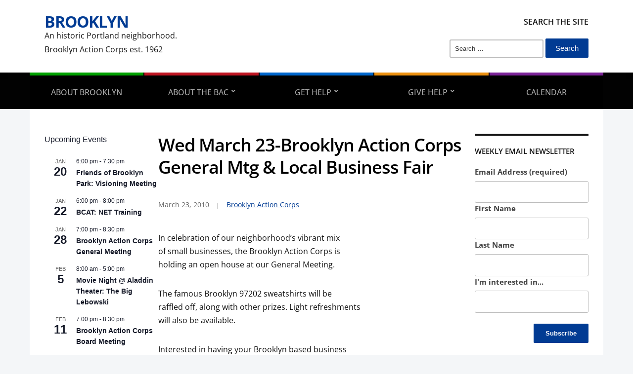

--- FILE ---
content_type: text/html; charset=UTF-8
request_url: https://brooklyn-neighborhood.org/2010/03/23/wed-march-23-brooklyn-action-corps-general-mtg-local-business-fair/
body_size: 20594
content:
<!DOCTYPE html>
<html dir="ltr" lang="en" prefix="og: https://ogp.me/ns#">
	<head>
		<meta charset="UTF-8" />
		<meta http-equiv="X-UA-Compatible" content="IE=edge" />
		<meta name="viewport" content="width=device-width, initial-scale=1.0" />
		<link rel="profile" href="//gmpg.org/xfn/11" />
	<title>Wed March 23-Brooklyn Action Corps General Mtg &amp; Local Business Fair - Brooklyn</title>

		<!-- All in One SEO 4.9.3 - aioseo.com -->
	<meta name="description" content="In celebration of our neighborhood&#039;s vibrant mix of small businesses, the Brooklyn Action Corps is holding an open house at our General Meeting. The famous Brooklyn 97202 sweatshirts will be raffled off, along with other prizes. Light refreshments will also be available. Interested in having your Brooklyn based business participate? Email Crissy Kibbons-Lindahl. Meet your" />
	<meta name="robots" content="max-image-preview:large" />
	<meta name="author" content="Mike OConnor"/>
	<link rel="canonical" href="https://brooklyn-neighborhood.org/2010/03/23/wed-march-23-brooklyn-action-corps-general-mtg-local-business-fair/" />
	<meta name="generator" content="All in One SEO (AIOSEO) 4.9.3" />
		<meta property="og:locale" content="en_US" />
		<meta property="og:site_name" content="Brooklyn - An historic Portland neighborhood. Brooklyn Action Corps est. 1962" />
		<meta property="og:type" content="article" />
		<meta property="og:title" content="Wed March 23-Brooklyn Action Corps General Mtg &amp; Local Business Fair - Brooklyn" />
		<meta property="og:description" content="In celebration of our neighborhood&#039;s vibrant mix of small businesses, the Brooklyn Action Corps is holding an open house at our General Meeting. The famous Brooklyn 97202 sweatshirts will be raffled off, along with other prizes. Light refreshments will also be available. Interested in having your Brooklyn based business participate? Email Crissy Kibbons-Lindahl. Meet your" />
		<meta property="og:url" content="https://brooklyn-neighborhood.org/2010/03/23/wed-march-23-brooklyn-action-corps-general-mtg-local-business-fair/" />
		<meta property="article:published_time" content="2010-03-23T20:35:51+00:00" />
		<meta property="article:modified_time" content="2010-03-23T20:39:56+00:00" />
		<meta property="article:publisher" content="https://www.facebook.com/bacpdx" />
		<meta name="twitter:card" content="summary_large_image" />
		<meta name="twitter:title" content="Wed March 23-Brooklyn Action Corps General Mtg &amp; Local Business Fair - Brooklyn" />
		<meta name="twitter:description" content="In celebration of our neighborhood&#039;s vibrant mix of small businesses, the Brooklyn Action Corps is holding an open house at our General Meeting. The famous Brooklyn 97202 sweatshirts will be raffled off, along with other prizes. Light refreshments will also be available. Interested in having your Brooklyn based business participate? Email Crissy Kibbons-Lindahl. Meet your" />
		<script type="application/ld+json" class="aioseo-schema">
			{"@context":"https:\/\/schema.org","@graph":[{"@type":"BlogPosting","@id":"https:\/\/brooklyn-neighborhood.org\/2010\/03\/23\/wed-march-23-brooklyn-action-corps-general-mtg-local-business-fair\/#blogposting","name":"Wed March 23-Brooklyn Action Corps General Mtg & Local Business Fair - Brooklyn","headline":"Wed March 23-Brooklyn Action Corps General Mtg &#038; Local Business Fair","author":{"@id":"https:\/\/brooklyn-neighborhood.org\/author\/mikeaaiconsultingcom\/#author"},"publisher":{"@id":"https:\/\/brooklyn-neighborhood.org\/#organization"},"datePublished":"2010-03-23T13:35:51-07:00","dateModified":"2010-03-23T13:39:56-07:00","inLanguage":"en","commentCount":1,"mainEntityOfPage":{"@id":"https:\/\/brooklyn-neighborhood.org\/2010\/03\/23\/wed-march-23-brooklyn-action-corps-general-mtg-local-business-fair\/#webpage"},"isPartOf":{"@id":"https:\/\/brooklyn-neighborhood.org\/2010\/03\/23\/wed-march-23-brooklyn-action-corps-general-mtg-local-business-fair\/#webpage"},"articleSection":"Brooklyn Action Corps"},{"@type":"BreadcrumbList","@id":"https:\/\/brooklyn-neighborhood.org\/2010\/03\/23\/wed-march-23-brooklyn-action-corps-general-mtg-local-business-fair\/#breadcrumblist","itemListElement":[{"@type":"ListItem","@id":"https:\/\/brooklyn-neighborhood.org#listItem","position":1,"name":"Home","item":"https:\/\/brooklyn-neighborhood.org","nextItem":{"@type":"ListItem","@id":"https:\/\/brooklyn-neighborhood.org\/category\/brooklyn-action-corps\/#listItem","name":"Brooklyn Action Corps"}},{"@type":"ListItem","@id":"https:\/\/brooklyn-neighborhood.org\/category\/brooklyn-action-corps\/#listItem","position":2,"name":"Brooklyn Action Corps","item":"https:\/\/brooklyn-neighborhood.org\/category\/brooklyn-action-corps\/","nextItem":{"@type":"ListItem","@id":"https:\/\/brooklyn-neighborhood.org\/2010\/03\/23\/wed-march-23-brooklyn-action-corps-general-mtg-local-business-fair\/#listItem","name":"Wed March 23-Brooklyn Action Corps General Mtg &#038; Local Business Fair"},"previousItem":{"@type":"ListItem","@id":"https:\/\/brooklyn-neighborhood.org#listItem","name":"Home"}},{"@type":"ListItem","@id":"https:\/\/brooklyn-neighborhood.org\/2010\/03\/23\/wed-march-23-brooklyn-action-corps-general-mtg-local-business-fair\/#listItem","position":3,"name":"Wed March 23-Brooklyn Action Corps General Mtg &#038; Local Business Fair","previousItem":{"@type":"ListItem","@id":"https:\/\/brooklyn-neighborhood.org\/category\/brooklyn-action-corps\/#listItem","name":"Brooklyn Action Corps"}}]},{"@type":"Organization","@id":"https:\/\/brooklyn-neighborhood.org\/#organization","name":"Brooklyn","description":"An historic Portland neighborhood. Brooklyn Action Corps est. 1962","url":"https:\/\/brooklyn-neighborhood.org\/","sameAs":["https:\/\/www.facebook.com\/bacpdx","https:\/\/www.instagram.com\/brooklynneighborhoodpdx\/"]},{"@type":"Person","@id":"https:\/\/brooklyn-neighborhood.org\/author\/mikeaaiconsultingcom\/#author","url":"https:\/\/brooklyn-neighborhood.org\/author\/mikeaaiconsultingcom\/","name":"Mike OConnor","image":{"@type":"ImageObject","@id":"https:\/\/brooklyn-neighborhood.org\/2010\/03\/23\/wed-march-23-brooklyn-action-corps-general-mtg-local-business-fair\/#authorImage","url":"https:\/\/secure.gravatar.com\/avatar\/6e0d9741f934eec500d70b36b83de1ed5189c0ab6ef153767d7404d6ea6a0a28?s=96&d=mm&r=pg","width":96,"height":96,"caption":"Mike OConnor"}},{"@type":"WebPage","@id":"https:\/\/brooklyn-neighborhood.org\/2010\/03\/23\/wed-march-23-brooklyn-action-corps-general-mtg-local-business-fair\/#webpage","url":"https:\/\/brooklyn-neighborhood.org\/2010\/03\/23\/wed-march-23-brooklyn-action-corps-general-mtg-local-business-fair\/","name":"Wed March 23-Brooklyn Action Corps General Mtg & Local Business Fair - Brooklyn","description":"In celebration of our neighborhood's vibrant mix of small businesses, the Brooklyn Action Corps is holding an open house at our General Meeting. The famous Brooklyn 97202 sweatshirts will be raffled off, along with other prizes. Light refreshments will also be available. Interested in having your Brooklyn based business participate? Email Crissy Kibbons-Lindahl. Meet your","inLanguage":"en","isPartOf":{"@id":"https:\/\/brooklyn-neighborhood.org\/#website"},"breadcrumb":{"@id":"https:\/\/brooklyn-neighborhood.org\/2010\/03\/23\/wed-march-23-brooklyn-action-corps-general-mtg-local-business-fair\/#breadcrumblist"},"author":{"@id":"https:\/\/brooklyn-neighborhood.org\/author\/mikeaaiconsultingcom\/#author"},"creator":{"@id":"https:\/\/brooklyn-neighborhood.org\/author\/mikeaaiconsultingcom\/#author"},"datePublished":"2010-03-23T13:35:51-07:00","dateModified":"2010-03-23T13:39:56-07:00"},{"@type":"WebSite","@id":"https:\/\/brooklyn-neighborhood.org\/#website","url":"https:\/\/brooklyn-neighborhood.org\/","name":"Brooklyn","description":"An historic Portland neighborhood. Brooklyn Action Corps est. 1962","inLanguage":"en","publisher":{"@id":"https:\/\/brooklyn-neighborhood.org\/#organization"}}]}
		</script>
		<!-- All in One SEO -->

<link rel="alternate" type="application/rss+xml" title="Brooklyn &raquo; Feed" href="https://brooklyn-neighborhood.org/feed/" />
<link rel="alternate" type="application/rss+xml" title="Brooklyn &raquo; Comments Feed" href="https://brooklyn-neighborhood.org/comments/feed/" />
<link rel="alternate" type="text/calendar" title="Brooklyn &raquo; iCal Feed" href="https://brooklyn-neighborhood.org/calendar/?ical=1" />
<link rel="alternate" type="application/rss+xml" title="Brooklyn &raquo; Wed March 23-Brooklyn Action Corps General Mtg &#038; Local Business Fair Comments Feed" href="https://brooklyn-neighborhood.org/2010/03/23/wed-march-23-brooklyn-action-corps-general-mtg-local-business-fair/feed/" />
<link rel="alternate" title="oEmbed (JSON)" type="application/json+oembed" href="https://brooklyn-neighborhood.org/wp-json/oembed/1.0/embed?url=https%3A%2F%2Fbrooklyn-neighborhood.org%2F2010%2F03%2F23%2Fwed-march-23-brooklyn-action-corps-general-mtg-local-business-fair%2F" />
<link rel="alternate" title="oEmbed (XML)" type="text/xml+oembed" href="https://brooklyn-neighborhood.org/wp-json/oembed/1.0/embed?url=https%3A%2F%2Fbrooklyn-neighborhood.org%2F2010%2F03%2F23%2Fwed-march-23-brooklyn-action-corps-general-mtg-local-business-fair%2F&#038;format=xml" />
		<!-- This site uses the Google Analytics by MonsterInsights plugin v9.11.1 - Using Analytics tracking - https://www.monsterinsights.com/ -->
							<script src="//www.googletagmanager.com/gtag/js?id=G-BBX1L7FKGW"  data-cfasync="false" data-wpfc-render="false" type="text/javascript" async></script>
			<script data-cfasync="false" data-wpfc-render="false" type="text/javascript">
				var mi_version = '9.11.1';
				var mi_track_user = true;
				var mi_no_track_reason = '';
								var MonsterInsightsDefaultLocations = {"page_location":"https:\/\/brooklyn-neighborhood.org\/2010\/03\/23\/wed-march-23-brooklyn-action-corps-general-mtg-local-business-fair\/"};
								if ( typeof MonsterInsightsPrivacyGuardFilter === 'function' ) {
					var MonsterInsightsLocations = (typeof MonsterInsightsExcludeQuery === 'object') ? MonsterInsightsPrivacyGuardFilter( MonsterInsightsExcludeQuery ) : MonsterInsightsPrivacyGuardFilter( MonsterInsightsDefaultLocations );
				} else {
					var MonsterInsightsLocations = (typeof MonsterInsightsExcludeQuery === 'object') ? MonsterInsightsExcludeQuery : MonsterInsightsDefaultLocations;
				}

								var disableStrs = [
										'ga-disable-G-BBX1L7FKGW',
									];

				/* Function to detect opted out users */
				function __gtagTrackerIsOptedOut() {
					for (var index = 0; index < disableStrs.length; index++) {
						if (document.cookie.indexOf(disableStrs[index] + '=true') > -1) {
							return true;
						}
					}

					return false;
				}

				/* Disable tracking if the opt-out cookie exists. */
				if (__gtagTrackerIsOptedOut()) {
					for (var index = 0; index < disableStrs.length; index++) {
						window[disableStrs[index]] = true;
					}
				}

				/* Opt-out function */
				function __gtagTrackerOptout() {
					for (var index = 0; index < disableStrs.length; index++) {
						document.cookie = disableStrs[index] + '=true; expires=Thu, 31 Dec 2099 23:59:59 UTC; path=/';
						window[disableStrs[index]] = true;
					}
				}

				if ('undefined' === typeof gaOptout) {
					function gaOptout() {
						__gtagTrackerOptout();
					}
				}
								window.dataLayer = window.dataLayer || [];

				window.MonsterInsightsDualTracker = {
					helpers: {},
					trackers: {},
				};
				if (mi_track_user) {
					function __gtagDataLayer() {
						dataLayer.push(arguments);
					}

					function __gtagTracker(type, name, parameters) {
						if (!parameters) {
							parameters = {};
						}

						if (parameters.send_to) {
							__gtagDataLayer.apply(null, arguments);
							return;
						}

						if (type === 'event') {
														parameters.send_to = monsterinsights_frontend.v4_id;
							var hookName = name;
							if (typeof parameters['event_category'] !== 'undefined') {
								hookName = parameters['event_category'] + ':' + name;
							}

							if (typeof MonsterInsightsDualTracker.trackers[hookName] !== 'undefined') {
								MonsterInsightsDualTracker.trackers[hookName](parameters);
							} else {
								__gtagDataLayer('event', name, parameters);
							}
							
						} else {
							__gtagDataLayer.apply(null, arguments);
						}
					}

					__gtagTracker('js', new Date());
					__gtagTracker('set', {
						'developer_id.dZGIzZG': true,
											});
					if ( MonsterInsightsLocations.page_location ) {
						__gtagTracker('set', MonsterInsightsLocations);
					}
										__gtagTracker('config', 'G-BBX1L7FKGW', {"forceSSL":"true","link_attribution":"true"} );
										window.gtag = __gtagTracker;										(function () {
						/* https://developers.google.com/analytics/devguides/collection/analyticsjs/ */
						/* ga and __gaTracker compatibility shim. */
						var noopfn = function () {
							return null;
						};
						var newtracker = function () {
							return new Tracker();
						};
						var Tracker = function () {
							return null;
						};
						var p = Tracker.prototype;
						p.get = noopfn;
						p.set = noopfn;
						p.send = function () {
							var args = Array.prototype.slice.call(arguments);
							args.unshift('send');
							__gaTracker.apply(null, args);
						};
						var __gaTracker = function () {
							var len = arguments.length;
							if (len === 0) {
								return;
							}
							var f = arguments[len - 1];
							if (typeof f !== 'object' || f === null || typeof f.hitCallback !== 'function') {
								if ('send' === arguments[0]) {
									var hitConverted, hitObject = false, action;
									if ('event' === arguments[1]) {
										if ('undefined' !== typeof arguments[3]) {
											hitObject = {
												'eventAction': arguments[3],
												'eventCategory': arguments[2],
												'eventLabel': arguments[4],
												'value': arguments[5] ? arguments[5] : 1,
											}
										}
									}
									if ('pageview' === arguments[1]) {
										if ('undefined' !== typeof arguments[2]) {
											hitObject = {
												'eventAction': 'page_view',
												'page_path': arguments[2],
											}
										}
									}
									if (typeof arguments[2] === 'object') {
										hitObject = arguments[2];
									}
									if (typeof arguments[5] === 'object') {
										Object.assign(hitObject, arguments[5]);
									}
									if ('undefined' !== typeof arguments[1].hitType) {
										hitObject = arguments[1];
										if ('pageview' === hitObject.hitType) {
											hitObject.eventAction = 'page_view';
										}
									}
									if (hitObject) {
										action = 'timing' === arguments[1].hitType ? 'timing_complete' : hitObject.eventAction;
										hitConverted = mapArgs(hitObject);
										__gtagTracker('event', action, hitConverted);
									}
								}
								return;
							}

							function mapArgs(args) {
								var arg, hit = {};
								var gaMap = {
									'eventCategory': 'event_category',
									'eventAction': 'event_action',
									'eventLabel': 'event_label',
									'eventValue': 'event_value',
									'nonInteraction': 'non_interaction',
									'timingCategory': 'event_category',
									'timingVar': 'name',
									'timingValue': 'value',
									'timingLabel': 'event_label',
									'page': 'page_path',
									'location': 'page_location',
									'title': 'page_title',
									'referrer' : 'page_referrer',
								};
								for (arg in args) {
																		if (!(!args.hasOwnProperty(arg) || !gaMap.hasOwnProperty(arg))) {
										hit[gaMap[arg]] = args[arg];
									} else {
										hit[arg] = args[arg];
									}
								}
								return hit;
							}

							try {
								f.hitCallback();
							} catch (ex) {
							}
						};
						__gaTracker.create = newtracker;
						__gaTracker.getByName = newtracker;
						__gaTracker.getAll = function () {
							return [];
						};
						__gaTracker.remove = noopfn;
						__gaTracker.loaded = true;
						window['__gaTracker'] = __gaTracker;
					})();
									} else {
										console.log("");
					(function () {
						function __gtagTracker() {
							return null;
						}

						window['__gtagTracker'] = __gtagTracker;
						window['gtag'] = __gtagTracker;
					})();
									}
			</script>
							<!-- / Google Analytics by MonsterInsights -->
		<style id='wp-img-auto-sizes-contain-inline-css' type='text/css'>
img:is([sizes=auto i],[sizes^="auto," i]){contain-intrinsic-size:3000px 1500px}
/*# sourceURL=wp-img-auto-sizes-contain-inline-css */
</style>
<style id='wp-emoji-styles-inline-css' type='text/css'>

	img.wp-smiley, img.emoji {
		display: inline !important;
		border: none !important;
		box-shadow: none !important;
		height: 1em !important;
		width: 1em !important;
		margin: 0 0.07em !important;
		vertical-align: -0.1em !important;
		background: none !important;
		padding: 0 !important;
	}
/*# sourceURL=wp-emoji-styles-inline-css */
</style>
<link rel='stylesheet' id='wp-block-library-css' href='https://brooklyn-neighborhood.org/wp-includes/css/dist/block-library/style.min.css?ver=6.9' type='text/css' media='all' />
<style id='wp-block-heading-inline-css' type='text/css'>
h1:where(.wp-block-heading).has-background,h2:where(.wp-block-heading).has-background,h3:where(.wp-block-heading).has-background,h4:where(.wp-block-heading).has-background,h5:where(.wp-block-heading).has-background,h6:where(.wp-block-heading).has-background{padding:1.25em 2.375em}h1.has-text-align-left[style*=writing-mode]:where([style*=vertical-lr]),h1.has-text-align-right[style*=writing-mode]:where([style*=vertical-rl]),h2.has-text-align-left[style*=writing-mode]:where([style*=vertical-lr]),h2.has-text-align-right[style*=writing-mode]:where([style*=vertical-rl]),h3.has-text-align-left[style*=writing-mode]:where([style*=vertical-lr]),h3.has-text-align-right[style*=writing-mode]:where([style*=vertical-rl]),h4.has-text-align-left[style*=writing-mode]:where([style*=vertical-lr]),h4.has-text-align-right[style*=writing-mode]:where([style*=vertical-rl]),h5.has-text-align-left[style*=writing-mode]:where([style*=vertical-lr]),h5.has-text-align-right[style*=writing-mode]:where([style*=vertical-rl]),h6.has-text-align-left[style*=writing-mode]:where([style*=vertical-lr]),h6.has-text-align-right[style*=writing-mode]:where([style*=vertical-rl]){rotate:180deg}
/*# sourceURL=https://brooklyn-neighborhood.org/wp-includes/blocks/heading/style.min.css */
</style>
<style id='wp-block-paragraph-inline-css' type='text/css'>
.is-small-text{font-size:.875em}.is-regular-text{font-size:1em}.is-large-text{font-size:2.25em}.is-larger-text{font-size:3em}.has-drop-cap:not(:focus):first-letter{float:left;font-size:8.4em;font-style:normal;font-weight:100;line-height:.68;margin:.05em .1em 0 0;text-transform:uppercase}body.rtl .has-drop-cap:not(:focus):first-letter{float:none;margin-left:.1em}p.has-drop-cap.has-background{overflow:hidden}:root :where(p.has-background){padding:1.25em 2.375em}:where(p.has-text-color:not(.has-link-color)) a{color:inherit}p.has-text-align-left[style*="writing-mode:vertical-lr"],p.has-text-align-right[style*="writing-mode:vertical-rl"]{rotate:180deg}
/*# sourceURL=https://brooklyn-neighborhood.org/wp-includes/blocks/paragraph/style.min.css */
</style>
<style id='global-styles-inline-css' type='text/css'>
:root{--wp--preset--aspect-ratio--square: 1;--wp--preset--aspect-ratio--4-3: 4/3;--wp--preset--aspect-ratio--3-4: 3/4;--wp--preset--aspect-ratio--3-2: 3/2;--wp--preset--aspect-ratio--2-3: 2/3;--wp--preset--aspect-ratio--16-9: 16/9;--wp--preset--aspect-ratio--9-16: 9/16;--wp--preset--color--black: #000000;--wp--preset--color--cyan-bluish-gray: #abb8c3;--wp--preset--color--white: #ffffff;--wp--preset--color--pale-pink: #f78da7;--wp--preset--color--vivid-red: #cf2e2e;--wp--preset--color--luminous-vivid-orange: #ff6900;--wp--preset--color--luminous-vivid-amber: #fcb900;--wp--preset--color--light-green-cyan: #7bdcb5;--wp--preset--color--vivid-green-cyan: #00d084;--wp--preset--color--pale-cyan-blue: #8ed1fc;--wp--preset--color--vivid-cyan-blue: #0693e3;--wp--preset--color--vivid-purple: #9b51e0;--wp--preset--color--bbp-white-100: #ffffff;--wp--preset--color--bbp-black-100: #000000;--wp--preset--gradient--vivid-cyan-blue-to-vivid-purple: linear-gradient(135deg,rgb(6,147,227) 0%,rgb(155,81,224) 100%);--wp--preset--gradient--light-green-cyan-to-vivid-green-cyan: linear-gradient(135deg,rgb(122,220,180) 0%,rgb(0,208,130) 100%);--wp--preset--gradient--luminous-vivid-amber-to-luminous-vivid-orange: linear-gradient(135deg,rgb(252,185,0) 0%,rgb(255,105,0) 100%);--wp--preset--gradient--luminous-vivid-orange-to-vivid-red: linear-gradient(135deg,rgb(255,105,0) 0%,rgb(207,46,46) 100%);--wp--preset--gradient--very-light-gray-to-cyan-bluish-gray: linear-gradient(135deg,rgb(238,238,238) 0%,rgb(169,184,195) 100%);--wp--preset--gradient--cool-to-warm-spectrum: linear-gradient(135deg,rgb(74,234,220) 0%,rgb(151,120,209) 20%,rgb(207,42,186) 40%,rgb(238,44,130) 60%,rgb(251,105,98) 80%,rgb(254,248,76) 100%);--wp--preset--gradient--blush-light-purple: linear-gradient(135deg,rgb(255,206,236) 0%,rgb(152,150,240) 100%);--wp--preset--gradient--blush-bordeaux: linear-gradient(135deg,rgb(254,205,165) 0%,rgb(254,45,45) 50%,rgb(107,0,62) 100%);--wp--preset--gradient--luminous-dusk: linear-gradient(135deg,rgb(255,203,112) 0%,rgb(199,81,192) 50%,rgb(65,88,208) 100%);--wp--preset--gradient--pale-ocean: linear-gradient(135deg,rgb(255,245,203) 0%,rgb(182,227,212) 50%,rgb(51,167,181) 100%);--wp--preset--gradient--electric-grass: linear-gradient(135deg,rgb(202,248,128) 0%,rgb(113,206,126) 100%);--wp--preset--gradient--midnight: linear-gradient(135deg,rgb(2,3,129) 0%,rgb(40,116,252) 100%);--wp--preset--font-size--small: 13px;--wp--preset--font-size--medium: 20px;--wp--preset--font-size--large: 36px;--wp--preset--font-size--x-large: 42px;--wp--preset--spacing--20: 0.44rem;--wp--preset--spacing--30: 0.67rem;--wp--preset--spacing--40: 1rem;--wp--preset--spacing--50: 1.5rem;--wp--preset--spacing--60: 2.25rem;--wp--preset--spacing--70: 3.38rem;--wp--preset--spacing--80: 5.06rem;--wp--preset--shadow--natural: 6px 6px 9px rgba(0, 0, 0, 0.2);--wp--preset--shadow--deep: 12px 12px 50px rgba(0, 0, 0, 0.4);--wp--preset--shadow--sharp: 6px 6px 0px rgba(0, 0, 0, 0.2);--wp--preset--shadow--outlined: 6px 6px 0px -3px rgb(255, 255, 255), 6px 6px rgb(0, 0, 0);--wp--preset--shadow--crisp: 6px 6px 0px rgb(0, 0, 0);}:where(.is-layout-flex){gap: 0.5em;}:where(.is-layout-grid){gap: 0.5em;}body .is-layout-flex{display: flex;}.is-layout-flex{flex-wrap: wrap;align-items: center;}.is-layout-flex > :is(*, div){margin: 0;}body .is-layout-grid{display: grid;}.is-layout-grid > :is(*, div){margin: 0;}:where(.wp-block-columns.is-layout-flex){gap: 2em;}:where(.wp-block-columns.is-layout-grid){gap: 2em;}:where(.wp-block-post-template.is-layout-flex){gap: 1.25em;}:where(.wp-block-post-template.is-layout-grid){gap: 1.25em;}.has-black-color{color: var(--wp--preset--color--black) !important;}.has-cyan-bluish-gray-color{color: var(--wp--preset--color--cyan-bluish-gray) !important;}.has-white-color{color: var(--wp--preset--color--white) !important;}.has-pale-pink-color{color: var(--wp--preset--color--pale-pink) !important;}.has-vivid-red-color{color: var(--wp--preset--color--vivid-red) !important;}.has-luminous-vivid-orange-color{color: var(--wp--preset--color--luminous-vivid-orange) !important;}.has-luminous-vivid-amber-color{color: var(--wp--preset--color--luminous-vivid-amber) !important;}.has-light-green-cyan-color{color: var(--wp--preset--color--light-green-cyan) !important;}.has-vivid-green-cyan-color{color: var(--wp--preset--color--vivid-green-cyan) !important;}.has-pale-cyan-blue-color{color: var(--wp--preset--color--pale-cyan-blue) !important;}.has-vivid-cyan-blue-color{color: var(--wp--preset--color--vivid-cyan-blue) !important;}.has-vivid-purple-color{color: var(--wp--preset--color--vivid-purple) !important;}.has-black-background-color{background-color: var(--wp--preset--color--black) !important;}.has-cyan-bluish-gray-background-color{background-color: var(--wp--preset--color--cyan-bluish-gray) !important;}.has-white-background-color{background-color: var(--wp--preset--color--white) !important;}.has-pale-pink-background-color{background-color: var(--wp--preset--color--pale-pink) !important;}.has-vivid-red-background-color{background-color: var(--wp--preset--color--vivid-red) !important;}.has-luminous-vivid-orange-background-color{background-color: var(--wp--preset--color--luminous-vivid-orange) !important;}.has-luminous-vivid-amber-background-color{background-color: var(--wp--preset--color--luminous-vivid-amber) !important;}.has-light-green-cyan-background-color{background-color: var(--wp--preset--color--light-green-cyan) !important;}.has-vivid-green-cyan-background-color{background-color: var(--wp--preset--color--vivid-green-cyan) !important;}.has-pale-cyan-blue-background-color{background-color: var(--wp--preset--color--pale-cyan-blue) !important;}.has-vivid-cyan-blue-background-color{background-color: var(--wp--preset--color--vivid-cyan-blue) !important;}.has-vivid-purple-background-color{background-color: var(--wp--preset--color--vivid-purple) !important;}.has-black-border-color{border-color: var(--wp--preset--color--black) !important;}.has-cyan-bluish-gray-border-color{border-color: var(--wp--preset--color--cyan-bluish-gray) !important;}.has-white-border-color{border-color: var(--wp--preset--color--white) !important;}.has-pale-pink-border-color{border-color: var(--wp--preset--color--pale-pink) !important;}.has-vivid-red-border-color{border-color: var(--wp--preset--color--vivid-red) !important;}.has-luminous-vivid-orange-border-color{border-color: var(--wp--preset--color--luminous-vivid-orange) !important;}.has-luminous-vivid-amber-border-color{border-color: var(--wp--preset--color--luminous-vivid-amber) !important;}.has-light-green-cyan-border-color{border-color: var(--wp--preset--color--light-green-cyan) !important;}.has-vivid-green-cyan-border-color{border-color: var(--wp--preset--color--vivid-green-cyan) !important;}.has-pale-cyan-blue-border-color{border-color: var(--wp--preset--color--pale-cyan-blue) !important;}.has-vivid-cyan-blue-border-color{border-color: var(--wp--preset--color--vivid-cyan-blue) !important;}.has-vivid-purple-border-color{border-color: var(--wp--preset--color--vivid-purple) !important;}.has-vivid-cyan-blue-to-vivid-purple-gradient-background{background: var(--wp--preset--gradient--vivid-cyan-blue-to-vivid-purple) !important;}.has-light-green-cyan-to-vivid-green-cyan-gradient-background{background: var(--wp--preset--gradient--light-green-cyan-to-vivid-green-cyan) !important;}.has-luminous-vivid-amber-to-luminous-vivid-orange-gradient-background{background: var(--wp--preset--gradient--luminous-vivid-amber-to-luminous-vivid-orange) !important;}.has-luminous-vivid-orange-to-vivid-red-gradient-background{background: var(--wp--preset--gradient--luminous-vivid-orange-to-vivid-red) !important;}.has-very-light-gray-to-cyan-bluish-gray-gradient-background{background: var(--wp--preset--gradient--very-light-gray-to-cyan-bluish-gray) !important;}.has-cool-to-warm-spectrum-gradient-background{background: var(--wp--preset--gradient--cool-to-warm-spectrum) !important;}.has-blush-light-purple-gradient-background{background: var(--wp--preset--gradient--blush-light-purple) !important;}.has-blush-bordeaux-gradient-background{background: var(--wp--preset--gradient--blush-bordeaux) !important;}.has-luminous-dusk-gradient-background{background: var(--wp--preset--gradient--luminous-dusk) !important;}.has-pale-ocean-gradient-background{background: var(--wp--preset--gradient--pale-ocean) !important;}.has-electric-grass-gradient-background{background: var(--wp--preset--gradient--electric-grass) !important;}.has-midnight-gradient-background{background: var(--wp--preset--gradient--midnight) !important;}.has-small-font-size{font-size: var(--wp--preset--font-size--small) !important;}.has-medium-font-size{font-size: var(--wp--preset--font-size--medium) !important;}.has-large-font-size{font-size: var(--wp--preset--font-size--large) !important;}.has-x-large-font-size{font-size: var(--wp--preset--font-size--x-large) !important;}
/*# sourceURL=global-styles-inline-css */
</style>

<style id='classic-theme-styles-inline-css' type='text/css'>
/*! This file is auto-generated */
.wp-block-button__link{color:#fff;background-color:#32373c;border-radius:9999px;box-shadow:none;text-decoration:none;padding:calc(.667em + 2px) calc(1.333em + 2px);font-size:1.125em}.wp-block-file__button{background:#32373c;color:#fff;text-decoration:none}
/*# sourceURL=/wp-includes/css/classic-themes.min.css */
</style>
<link rel='stylesheet' id='SFSImainCss-css' href='https://brooklyn-neighborhood.org/wp-content/plugins/ultimate-social-media-icons/css/sfsi-style.css?ver=2.9.6' type='text/css' media='all' />
<link rel='stylesheet' id='widgets-on-pages-css' href='https://brooklyn-neighborhood.org/wp-content/plugins/widgets-on-pages/public/css/widgets-on-pages-public.css?ver=1.4.0' type='text/css' media='all' />
<link rel='stylesheet' id='city-hall-style-css' href='https://brooklyn-neighborhood.org/wp-content/themes/city-hall/style.css?ver=2.3.1' type='text/css' media='all' />
<link rel='stylesheet' id='ilovewp-icomoon-css' href='https://brooklyn-neighborhood.org/wp-content/themes/city-hall/css/icomoon.css?ver=2.3.1' type='text/css' media='all' />
<script type="text/javascript" src="https://brooklyn-neighborhood.org/wp-content/plugins/google-analytics-for-wordpress/assets/js/frontend-gtag.min.js?ver=9.11.1" id="monsterinsights-frontend-script-js" async="async" data-wp-strategy="async"></script>
<script data-cfasync="false" data-wpfc-render="false" type="text/javascript" id='monsterinsights-frontend-script-js-extra'>/* <![CDATA[ */
var monsterinsights_frontend = {"js_events_tracking":"true","download_extensions":"doc,pdf,ppt,zip,xls,docx,pptx,xlsx","inbound_paths":"[]","home_url":"https:\/\/brooklyn-neighborhood.org","hash_tracking":"false","v4_id":"G-BBX1L7FKGW"};/* ]]> */
</script>
<script type="text/javascript" src="https://brooklyn-neighborhood.org/wp-includes/js/jquery/jquery.min.js?ver=3.7.1" id="jquery-core-js"></script>
<script type="text/javascript" src="https://brooklyn-neighborhood.org/wp-includes/js/jquery/jquery-migrate.min.js?ver=3.4.1" id="jquery-migrate-js"></script>
<script type="text/javascript" src="https://brooklyn-neighborhood.org/wp-content/themes/city-hall/js/superfish.min.js?ver=1" id="jquery-superfish-js"></script>
<link rel="https://api.w.org/" href="https://brooklyn-neighborhood.org/wp-json/" /><link rel="alternate" title="JSON" type="application/json" href="https://brooklyn-neighborhood.org/wp-json/wp/v2/posts/531" /><link rel="EditURI" type="application/rsd+xml" title="RSD" href="https://brooklyn-neighborhood.org/xmlrpc.php?rsd" />
<meta name="generator" content="WordPress 6.9" />
<link rel='shortlink' href='https://brooklyn-neighborhood.org/?p=531' />
<meta name="follow.[base64]" content="YYQmNyHP30jmhyEhxkhs"/><meta name="tec-api-version" content="v1"><meta name="tec-api-origin" content="https://brooklyn-neighborhood.org"><link rel="alternate" href="https://brooklyn-neighborhood.org/wp-json/tribe/events/v1/" /><link rel="pingback" href="https://brooklyn-neighborhood.org/xmlrpc.php">
<!-- Begin Theme Custom CSS -->
<style type="text/css" id="academiathemes-custom-css">
#site-footer-identity{background:#1e73be;}
</style>
<!-- End Theme Custom CSS -->
<link rel="icon" href="https://brooklyn-neighborhood.org/wp-content/uploads/2022/11/cropped-C3581DBF-copy-32x32.jpeg" sizes="32x32" />
<link rel="icon" href="https://brooklyn-neighborhood.org/wp-content/uploads/2022/11/cropped-C3581DBF-copy-192x192.jpeg" sizes="192x192" />
<link rel="apple-touch-icon" href="https://brooklyn-neighborhood.org/wp-content/uploads/2022/11/cropped-C3581DBF-copy-180x180.jpeg" />
<meta name="msapplication-TileImage" content="https://brooklyn-neighborhood.org/wp-content/uploads/2022/11/cropped-C3581DBF-copy-270x270.jpeg" />
<link rel='stylesheet' id='tec-category-colors-frontend-styles-css' href='https://brooklyn-neighborhood.org/wp-content/plugins/the-events-calendar/build//css/category-colors/frontend-category.css?ver=6.15.14' type='text/css' media='all' />
<style id='tec-category-colors-frontend-styles-inline-css' type='text/css'>
.tribe_events_cat-fobp{--tec-color-category-primary:#68ff9f;--tec-color-category-secondary:#e3f2dc}
/*# sourceURL=tec-category-colors-frontend-styles-inline-css */
</style>
<link rel='stylesheet' id='tec-category-colors-frontend-legend-styles-css' href='https://brooklyn-neighborhood.org/wp-content/plugins/the-events-calendar/build//css/category-colors/category-legend.css?ver=6.15.14' type='text/css' media='all' />
</head>

<body class="wp-singular post-template-default single single-post postid-531 single-format-standard wp-embed-responsive wp-theme-city-hall sfsi_actvite_theme_default tribe-no-js  page-header-left page-menu-overlaid page-sidebar-both">


<div id="container">

	<a class="skip-link screen-reader-text" href="#site-main">Skip to content</a>
	<header id="site-masthead" class="site-section site-section-masthead">
		<div id="site-masthead-branding">
			<div class="site-section-wrapper site-wrapper-width site-section-wrapper-masthead">
				<div id="site-logo">
									<p class="site-title"><a href="https://brooklyn-neighborhood.org/" rel="home">Brooklyn</a></p>
					<p class="site-description">An historic Portland neighborhood. Brooklyn Action Corps est. 1962</p>
								</div><!-- #site-logo -->
				<div id="site-header-extra">
										<div id="site-header-widgets"><div class="widget widget_search clearfix" id="search-3"><p class="widget-title">Search the site</p><form role="search" method="get" class="search-form" action="https://brooklyn-neighborhood.org/">
				<label>
					<span class="screen-reader-text">Search for:</span>
					<input type="search" class="search-field" placeholder="Search &hellip;" value="" name="s" />
				</label>
				<input type="submit" class="search-submit" value="Search" />
			</form></div></div><!-- #site-header-widgets -->				</div><!-- #site-header-extra-->
			</div><!-- .site-section-wrapper .site-section-wrapper-masthead -->
		</div><!-- #site-masthead-branding -->
		<div id="site-masthead-cover-menu">
						<nav id="site-primary-nav">
				<div class="site-section-wrapper site-wrapper-width site-section-wrapper-primary-menu">
				<span id="site-mobile-menu-toggle">
	<button class="site-toggle-anchor">
		<span class="site-toggle-icon site-toggle-icon-open is-visible icon-icomoon academia-icon-bars"></span>
		<span class="site-toggle-label site-toggle-label-open is-visible">Open Menu</span>
		<span class="site-toggle-icon site-toggle-icon-close icon-icomoon academia-icon-bars"></span>
		<span class="site-toggle-label site-toggle-label-close">Close Menu</span>
	</button><!-- .toggle-anchor -->
</span><!-- #site-mobile-menu-toggle -->

<div id="site-mobile-menu">

	<div class="menu-wrapper">

		
		<nav class="mobile-menu" aria-label="Mobile Menu">

			<ul class="mobile-menu-ul">

			<ul id="menu-grouped" class="menu"><li id="menu-item-174140" class="menu-item menu-item-type-post_type menu-item-object-page menu-item-174140"><a href="https://brooklyn-neighborhood.org/welcome-to-brooklyn/">About Brooklyn</a></li>
<li id="menu-item-172764" class="menu-item menu-item-type-post_type menu-item-object-page menu-item-has-children menu-item-172764"><a href="https://brooklyn-neighborhood.org/about/">About the BAC</a><button class="sub-menu-toggle toggle-anchor"><span class="screen-reader-text">Show sub menu</span><span class="icon-icomoon academia-icon-chevron-down"></span></span></button>
<ul class="sub-menu">
	<li id="menu-item-172876" class="menu-item menu-item-type-post_type menu-item-object-page current_page_parent menu-item-172876"><a href="https://brooklyn-neighborhood.org/updates/">Blog</a></li>
	<li id="menu-item-173944" class="menu-item menu-item-type-post_type menu-item-object-page menu-item-173944"><a href="https://brooklyn-neighborhood.org/bylaws/">Bylaws</a></li>
	<li id="menu-item-173945" class="menu-item menu-item-type-post_type menu-item-object-page menu-item-173945"><a href="https://brooklyn-neighborhood.org/code-of-conduct/">Code of Conduct</a></li>
	<li id="menu-item-173247" class="menu-item menu-item-type-post_type menu-item-object-page menu-item-173247"><a href="https://brooklyn-neighborhood.org/land-acknowledgement/">Land Acknowledgement</a></li>
	<li id="menu-item-172762" class="menu-item menu-item-type-post_type menu-item-object-page menu-item-172762"><a href="https://brooklyn-neighborhood.org/meeting-minutes/">Meeting Minutes</a></li>
	<li id="menu-item-173003" class="menu-item menu-item-type-post_type menu-item-object-page menu-item-173003"><a href="https://brooklyn-neighborhood.org/brooklyn-neighborhood-newsletter/">Neighborhood Newsletter</a></li>
</ul>
</li>
<li id="menu-item-172760" class="menu-item menu-item-type-post_type menu-item-object-page menu-item-has-children menu-item-172760"><a href="https://brooklyn-neighborhood.org/about/">Get Help</a><button class="sub-menu-toggle toggle-anchor"><span class="screen-reader-text">Show sub menu</span><span class="icon-icomoon academia-icon-chevron-down"></span></span></button>
<ul class="sub-menu">
	<li id="menu-item-172778" class="menu-item menu-item-type-post_type menu-item-object-page menu-item-172778"><a href="https://brooklyn-neighborhood.org/brooklyn-resources/">Brooklyn Resources</a></li>
	<li id="menu-item-172776" class="menu-item menu-item-type-post_type menu-item-object-page menu-item-172776"><a href="https://brooklyn-neighborhood.org/business-directory/">Greater Brooklyn Business Association</a></li>
	<li id="menu-item-173078" class="menu-item menu-item-type-post_type menu-item-object-page menu-item-173078"><a href="https://brooklyn-neighborhood.org/neighborhood-design-guidelines/">Neighborhood Design Guidelines</a></li>
	<li id="menu-item-173632" class="menu-item menu-item-type-post_type menu-item-object-page menu-item-173632"><a href="https://brooklyn-neighborhood.org/historic-plaques/">Personalized Historical Home Plaques</a></li>
	<li id="menu-item-172956" class="menu-item menu-item-type-post_type menu-item-object-page menu-item-172956"><a href="https://brooklyn-neighborhood.org/racial-justice-resources/">Racial Justice Resources</a></li>
	<li id="menu-item-174591" class="menu-item menu-item-type-post_type menu-item-object-page menu-item-174591"><a href="https://brooklyn-neighborhood.org/bac-operations/">BAC Operations</a></li>
	<li id="menu-item-175962" class="menu-item menu-item-type-post_type menu-item-object-page menu-item-175962"><a href="https://brooklyn-neighborhood.org/welcome-to-brooklyn/">Welcome to Brooklyn</a></li>
	<li id="menu-item-174454" class="menu-item menu-item-type-custom menu-item-object-custom menu-item-174454"><a href="https://brooklyn-neighborhood.org/welcome-to-brooklyn/#español">En Español</a></li>
</ul>
</li>
<li id="menu-item-173453" class="menu-item menu-item-type-post_type menu-item-object-page menu-item-has-children menu-item-173453"><a href="https://brooklyn-neighborhood.org/blutc/">Give Help</a><button class="sub-menu-toggle toggle-anchor"><span class="screen-reader-text">Show sub menu</span><span class="icon-icomoon academia-icon-chevron-down"></span></span></button>
<ul class="sub-menu">
	<li id="menu-item-173270" class="menu-item menu-item-type-post_type menu-item-object-page menu-item-173270"><a href="https://brooklyn-neighborhood.org/donate/">Donate</a></li>
	<li id="menu-item-172773" class="menu-item menu-item-type-post_type menu-item-object-page menu-item-172773"><a href="https://brooklyn-neighborhood.org/brooklyn-community-garden/">Brooklyn Community Garden: Cultivate, Connect, Contribute</a></li>
	<li id="menu-item-173452" class="menu-item menu-item-type-post_type menu-item-object-page menu-item-173452"><a href="https://brooklyn-neighborhood.org/community-connections-committee/">Community Connections Committee</a></li>
	<li id="menu-item-172768" class="menu-item menu-item-type-post_type menu-item-object-page menu-item-172768"><a href="https://brooklyn-neighborhood.org/blutc/">Land Use and Transportation Committee</a></li>
	<li id="menu-item-172995" class="menu-item menu-item-type-post_type menu-item-object-page menu-item-172995"><a href="https://brooklyn-neighborhood.org/equity-and-social-justice/">Equity and Social Justice (on hiatus)</a></li>
	<li id="menu-item-172772" class="menu-item menu-item-type-post_type menu-item-object-page menu-item-172772"><a href="https://brooklyn-neighborhood.org/stopping-diesel-pollution/">Stopping Diesel Pollution</a></li>
	<li id="menu-item-172771" class="menu-item menu-item-type-post_type menu-item-object-page menu-item-172771"><a href="https://brooklyn-neighborhood.org/outbreak-support/">COVID-19 Outbreak Support</a></li>
	<li id="menu-item-174706" class="menu-item menu-item-type-post_type menu-item-object-page menu-item-174706"><a href="https://brooklyn-neighborhood.org/gideon-shelter-working-group/">Clinton Triangle Oversight Committee</a></li>
	<li id="menu-item-172938" class="menu-item menu-item-type-post_type menu-item-object-page menu-item-172938"><a href="https://brooklyn-neighborhood.org/river-access/">Reestablishing Neighborhood River Access</a></li>
</ul>
</li>
<li id="menu-item-172765" class="menu-item menu-item-type-post_type menu-item-object-page menu-item-172765"><a href="https://brooklyn-neighborhood.org/calendar/">Calendar</a></li>
</ul>
			</ul><!-- .mobile-menu-ul -->

		</nav><!-- .mobile-menu -->

	</div><!-- .menu-wrapper -->

</div><!-- #site-mobile-menu -->
<ul id="site-primary-menu" class="large-nav sf-menu"><li class="menu-item menu-item-type-post_type menu-item-object-page menu-item-174140"><a href="https://brooklyn-neighborhood.org/welcome-to-brooklyn/">About Brooklyn</a></li>
<li class="menu-item menu-item-type-post_type menu-item-object-page menu-item-has-children menu-item-172764"><a href="https://brooklyn-neighborhood.org/about/">About the BAC</a>
<ul class="sub-menu">
	<li class="menu-item menu-item-type-post_type menu-item-object-page current_page_parent menu-item-172876"><a href="https://brooklyn-neighborhood.org/updates/">Blog</a></li>
	<li class="menu-item menu-item-type-post_type menu-item-object-page menu-item-173944"><a href="https://brooklyn-neighborhood.org/bylaws/">Bylaws</a></li>
	<li class="menu-item menu-item-type-post_type menu-item-object-page menu-item-173945"><a href="https://brooklyn-neighborhood.org/code-of-conduct/">Code of Conduct</a></li>
	<li class="menu-item menu-item-type-post_type menu-item-object-page menu-item-173247"><a href="https://brooklyn-neighborhood.org/land-acknowledgement/">Land Acknowledgement</a></li>
	<li class="menu-item menu-item-type-post_type menu-item-object-page menu-item-172762"><a href="https://brooklyn-neighborhood.org/meeting-minutes/">Meeting Minutes</a></li>
	<li class="menu-item menu-item-type-post_type menu-item-object-page menu-item-173003"><a href="https://brooklyn-neighborhood.org/brooklyn-neighborhood-newsletter/">Neighborhood Newsletter</a></li>
</ul>
</li>
<li class="menu-item menu-item-type-post_type menu-item-object-page menu-item-has-children menu-item-172760"><a href="https://brooklyn-neighborhood.org/about/">Get Help</a>
<ul class="sub-menu">
	<li class="menu-item menu-item-type-post_type menu-item-object-page menu-item-172778"><a href="https://brooklyn-neighborhood.org/brooklyn-resources/">Brooklyn Resources</a></li>
	<li class="menu-item menu-item-type-post_type menu-item-object-page menu-item-172776"><a href="https://brooklyn-neighborhood.org/business-directory/">Greater Brooklyn Business Association</a></li>
	<li class="menu-item menu-item-type-post_type menu-item-object-page menu-item-173078"><a href="https://brooklyn-neighborhood.org/neighborhood-design-guidelines/">Neighborhood Design Guidelines</a></li>
	<li class="menu-item menu-item-type-post_type menu-item-object-page menu-item-173632"><a href="https://brooklyn-neighborhood.org/historic-plaques/">Personalized Historical Home Plaques</a></li>
	<li class="menu-item menu-item-type-post_type menu-item-object-page menu-item-172956"><a href="https://brooklyn-neighborhood.org/racial-justice-resources/">Racial Justice Resources</a></li>
	<li class="menu-item menu-item-type-post_type menu-item-object-page menu-item-174591"><a href="https://brooklyn-neighborhood.org/bac-operations/">BAC Operations</a></li>
	<li class="menu-item menu-item-type-post_type menu-item-object-page menu-item-175962"><a href="https://brooklyn-neighborhood.org/welcome-to-brooklyn/">Welcome to Brooklyn</a></li>
	<li class="menu-item menu-item-type-custom menu-item-object-custom menu-item-174454"><a href="https://brooklyn-neighborhood.org/welcome-to-brooklyn/#español">En Español</a></li>
</ul>
</li>
<li class="menu-item menu-item-type-post_type menu-item-object-page menu-item-has-children menu-item-173453"><a href="https://brooklyn-neighborhood.org/blutc/">Give Help</a>
<ul class="sub-menu">
	<li class="menu-item menu-item-type-post_type menu-item-object-page menu-item-173270"><a href="https://brooklyn-neighborhood.org/donate/">Donate</a></li>
	<li class="menu-item menu-item-type-post_type menu-item-object-page menu-item-172773"><a href="https://brooklyn-neighborhood.org/brooklyn-community-garden/">Brooklyn Community Garden: Cultivate, Connect, Contribute</a></li>
	<li class="menu-item menu-item-type-post_type menu-item-object-page menu-item-173452"><a href="https://brooklyn-neighborhood.org/community-connections-committee/">Community Connections Committee</a></li>
	<li class="menu-item menu-item-type-post_type menu-item-object-page menu-item-172768"><a href="https://brooklyn-neighborhood.org/blutc/">Land Use and Transportation Committee</a></li>
	<li class="menu-item menu-item-type-post_type menu-item-object-page menu-item-172995"><a href="https://brooklyn-neighborhood.org/equity-and-social-justice/">Equity and Social Justice (on hiatus)</a></li>
	<li class="menu-item menu-item-type-post_type menu-item-object-page menu-item-172772"><a href="https://brooklyn-neighborhood.org/stopping-diesel-pollution/">Stopping Diesel Pollution</a></li>
	<li class="menu-item menu-item-type-post_type menu-item-object-page menu-item-172771"><a href="https://brooklyn-neighborhood.org/outbreak-support/">COVID-19 Outbreak Support</a></li>
	<li class="menu-item menu-item-type-post_type menu-item-object-page menu-item-174706"><a href="https://brooklyn-neighborhood.org/gideon-shelter-working-group/">Clinton Triangle Oversight Committee</a></li>
	<li class="menu-item menu-item-type-post_type menu-item-object-page menu-item-172938"><a href="https://brooklyn-neighborhood.org/river-access/">Reestablishing Neighborhood River Access</a></li>
</ul>
</li>
<li class="menu-item menu-item-type-post_type menu-item-object-page menu-item-172765"><a href="https://brooklyn-neighborhood.org/calendar/">Calendar</a></li>
</ul></div><!-- .site-section-wrapper .site-section-wrapper-primary-menu -->
			</nav><!-- #site-primary-nav -->		</div><!-- #site-masthead-cover-menu -->

	</header><!-- #site-masthead .site-section-masthead -->

	<div class="site-wrapper-frame">
<main id="site-main">

	<div class="site-section-wrapper site-section-wrapper-main">

		<div id="site-page-columns">
		<div id="site-aside-primary" class="site-column site-column-aside">
			<div class="site-column-wrapper site-aside-wrapper">

				<div  class="tribe-compatibility-container" >
	<div
		 class="tribe-common tribe-events tribe-events-view tribe-events-view--widget-events-list tribe-events-widget" 		data-js="tribe-events-view"
		data-view-rest-url="https://brooklyn-neighborhood.org/wp-json/tribe/views/v2/html"
		data-view-manage-url="1"
							data-view-breakpoint-pointer="9c2ff9b8-f24a-41c3-9875-189d8ae18f93"
			>
		<div class="tribe-events-widget-events-list">

			<script type="application/ld+json">
[{"@context":"http://schema.org","@type":"Event","name":"Friends of Brooklyn Park: Visioning Meeting","description":"&lt;p&gt;FOBP Visioning meeting is open to the public! Share your input, and help plan the year to come! Learn more about the Summer Youth Program and how to get involved.&lt;/p&gt;\\n","url":"https://brooklyn-neighborhood.org/calendar/friends-of-brooklyn-park-visioning-meeting/","eventAttendanceMode":"https://schema.org/OfflineEventAttendanceMode","eventStatus":"https://schema.org/EventScheduled","startDate":"2026-01-20T18:00:00-08:00","endDate":"2026-01-20T19:30:00-08:00","location":{"@type":"Place","name":"Brooklyn Carreta Food Carts","description":"","url":"","address":{"@type":"PostalAddress","streetAddress":"4534 SE McLoughlin Blvd","addressLocality":"Portland","addressRegion":"Oregon","postalCode":"97202"},"telephone":"","sameAs":""},"organizer":{"@type":"Person","name":"Friends of Brooklyn Park","description":"","url":"https://www.friendsofbrooklynpark.org/events-1/2026-visioning-meeting","telephone":"9718082438","email":"f&#111;&#98;r&#111;&#111;k&#108;&#121;&#110;&#112;ark&#64;gmail.&#99;&#111;m","sameAs":"https://www.friendsofbrooklynpark.org/events-1/2026-visioning-meeting"},"performer":"Organization"},{"@context":"http://schema.org","@type":"Event","name":"BCAT: NET Training","description":"&lt;p&gt;Bi-Monthly Brooklyn Climate Action Team (BCAT) meeting with a focus on NET Training&lt;/p&gt;\\n","url":"https://brooklyn-neighborhood.org/calendar/bcat-net-training/","eventAttendanceMode":"https://schema.org/OfflineEventAttendanceMode","eventStatus":"https://schema.org/EventScheduled","startDate":"2026-01-22T18:00:00-08:00","endDate":"2026-01-22T20:00:00-08:00","location":{"@type":"Place","name":"Sacred Heart Villa","description":"","url":"","address":{"@type":"PostalAddress","streetAddress":"3925 SE Milwaukie Ave","addressLocality":"Portland","addressRegion":"Oregon","postalCode":"97202","addressCountry":"United States"},"telephone":"","sameAs":""},"organizer":{"@type":"Person","name":"bcat100.brooklyn@gmail.com","description":"","url":"","telephone":"","email":"","sameAs":""},"performer":"Organization"},{"@context":"http://schema.org","@type":"Event","name":"Brooklyn Action Corps General Meeting","description":"&lt;p&gt;The Brooklyn Action Corps has a general meeting every other month during the calendar year, in January, March, May, July, September, and November. This is BAC\\'s Annual Visioning Meeting for&hellip;&lt;/p&gt;\\n","image":"https://brooklyn-neighborhood.org/wp-content/uploads/2025/12/General-2026-01-28-1.png","url":"https://brooklyn-neighborhood.org/calendar/brooklyn-action-corps-general-meeting-5/","eventAttendanceMode":"https://schema.org/OfflineEventAttendanceMode","eventStatus":"https://schema.org/EventScheduled","startDate":"2026-01-28T19:00:00-08:00","endDate":"2026-01-28T20:30:00-08:00","location":{"@type":"Place","name":"Sacred Heart Villa Activity Room","description":"","url":"","address":{"@type":"PostalAddress","streetAddress":"3925 SE Milwaukie Ave","addressLocality":"Portland","addressRegion":"Oregon","postalCode":"97202","addressCountry":"United States"},"telephone":"","sameAs":""},"performer":"Organization"},{"@context":"http://schema.org","@type":"Event","name":"Movie Night @ Aladdin Theater: The Big Lebowski","description":"&lt;p&gt;The Community Connections Committee presents Movie Night at the Aladdin Theater.Brooklyn Movie Night is back, man! Join neighbors onFebruary 5 at the historic Aladdin Theater for a night ofLebowski-themed fun&hellip;&lt;/p&gt;\\n","url":"https://brooklyn-neighborhood.org/calendar/movie-night-aladdin-theater-the-big-lebowski/","eventAttendanceMode":"https://schema.org/OfflineEventAttendanceMode","eventStatus":"https://schema.org/EventScheduled","startDate":"2026-02-05T08:00:00-08:00","endDate":"2026-02-05T17:00:00-08:00","location":{"@type":"Place","name":"Aladdin Theater","description":"","url":"","address":{"@type":"PostalAddress","streetAddress":"3017 SE Milwaukie Ave","addressLocality":"Portland","addressRegion":"Oregon","postalCode":"97202"},"telephone":"5032349694","sameAs":"https://www.aladdin-theater.com/"},"offers":{"@type":"Offer","price":"5","priceCurrency":"USD","url":"https://brooklyn-neighborhood.org/calendar/movie-night-aladdin-theater-the-big-lebowski/","category":"primary","availability":"inStock","validFrom":"2026-01-05T00:00:00+00:00"},"performer":"Organization"},{"@context":"http://schema.org","@type":"Event","name":"Brooklyn Action Corps Board Meeting","description":"&lt;p&gt;The Brooklyn Action Corps has a board meeting on the second Wednesday of each month during the calendar year.The agenda is set by the board, with a mix of regular&hellip;&lt;/p&gt;\\n","image":"https://brooklyn-neighborhood.org/wp-content/uploads/2025/12/Board-2026-02-11.png","url":"https://brooklyn-neighborhood.org/calendar/brooklyn-action-corps-board-meeting-9/","eventAttendanceMode":"https://schema.org/OfflineEventAttendanceMode","eventStatus":"https://schema.org/EventScheduled","startDate":"2026-02-11T19:00:00-08:00","endDate":"2026-02-11T20:30:00-08:00","location":{"@type":"Place","name":"Sacred Heart Villa Activity Room","description":"","url":"","address":{"@type":"PostalAddress","streetAddress":"3925 SE Milwaukie Ave","addressLocality":"Portland","addressRegion":"Oregon","postalCode":"97202","addressCountry":"United States"},"telephone":"","sameAs":""},"performer":"Organization"}]
</script>
			<script data-js="tribe-events-view-data" type="application/json">
	{"slug":"widget-events-list","prev_url":"","next_url":"https:\/\/brooklyn-neighborhood.org\/?post_type=tribe_events&eventDisplay=widget-events-list&paged=2","view_class":"Tribe\\Events\\Views\\V2\\Views\\Widgets\\Widget_List_View","view_slug":"widget-events-list","view_label":"View","view":null,"should_manage_url":true,"id":null,"alias-slugs":null,"title":"Wed March 23-Brooklyn Action Corps General Mtg & Local Business Fair - Brooklyn","limit":"5","no_upcoming_events":true,"featured_events_only":false,"jsonld_enable":true,"tribe_is_list_widget":false,"admin_fields":{"title":{"label":"Title:","type":"text","parent_classes":"","classes":"","dependency":"","id":"widget-tribe-widget-events-list-2-title","name":"widget-tribe-widget-events-list[2][title]","options":[],"placeholder":"","value":null},"limit":{"label":"Show:","type":"number","default":5,"min":1,"max":10,"step":1,"parent_classes":"","classes":"","dependency":"","id":"widget-tribe-widget-events-list-2-limit","name":"widget-tribe-widget-events-list[2][limit]","options":[],"placeholder":"","value":null},"no_upcoming_events":{"label":"Hide this widget if there are no upcoming events.","type":"checkbox","parent_classes":"","classes":"","dependency":"","id":"widget-tribe-widget-events-list-2-no_upcoming_events","name":"widget-tribe-widget-events-list[2][no_upcoming_events]","options":[],"placeholder":"","value":null},"featured_events_only":{"label":"Limit to featured events only","type":"checkbox","parent_classes":"","classes":"","dependency":"","id":"widget-tribe-widget-events-list-2-featured_events_only","name":"widget-tribe-widget-events-list[2][featured_events_only]","options":[],"placeholder":"","value":null},"jsonld_enable":{"label":"Generate JSON-LD data","type":"checkbox","parent_classes":"","classes":"","dependency":"","id":"widget-tribe-widget-events-list-2-jsonld_enable","name":"widget-tribe-widget-events-list[2][jsonld_enable]","options":[],"placeholder":"","value":null}},"events":[176093,176018,176030,176105,176034],"url":"https:\/\/brooklyn-neighborhood.org\/?post_type=tribe_events&eventDisplay=widget-events-list","url_event_date":false,"bar":{"keyword":"","date":""},"today":"2026-01-16 00:00:00","now":"2026-01-16 04:13:58","home_url":"https:\/\/brooklyn-neighborhood.org","rest_url":"https:\/\/brooklyn-neighborhood.org\/wp-json\/tribe\/views\/v2\/html","rest_method":"GET","rest_nonce":"","today_url":"https:\/\/brooklyn-neighborhood.org\/?post_type=tribe_events&eventDisplay=widget-events-list&year=2010&monthnum=03&day=23&name=wed-march-23-brooklyn-action-corps-general-mtg-local-business-fair","today_title":"Click to select today's date","today_label":"Today","prev_label":"","next_label":"","date_formats":{"compact":"Y-m-d","month_and_year_compact":"Y-m","month_and_year":"F Y","time_range_separator":" - ","date_time_separator":" @ "},"messages":[],"start_of_week":"0","header_title":"","header_title_element":"h1","content_title":"","breadcrumbs":[],"backlink":false,"before_events":"","after_events":"\n<!--\nThis calendar is powered by The Events Calendar.\nhttp:\/\/evnt.is\/18wn\n-->\n","display_events_bar":false,"disable_event_search":false,"live_refresh":true,"ical":{"display_link":true,"link":{"url":"https:\/\/brooklyn-neighborhood.org\/?post_type=tribe_events&#038;eventDisplay=widget-events-list&#038;ical=1","text":"Export Events","title":"Use this to share calendar data with Google Calendar, Apple iCal and other compatible apps"}},"container_classes":["tribe-common","tribe-events","tribe-events-view","tribe-events-view--widget-events-list","tribe-events-widget"],"container_data":[],"is_past":false,"breakpoints":{"xsmall":500,"medium":768,"full":960},"breakpoint_pointer":"9c2ff9b8-f24a-41c3-9875-189d8ae18f93","is_initial_load":true,"public_views":{"list":{"view_class":"Tribe\\Events\\Views\\V2\\Views\\List_View","view_url":"https:\/\/brooklyn-neighborhood.org\/calendar\/list\/","view_label":"List","aria_label":"Display Events in List View"},"month":{"view_class":"Tribe\\Events\\Views\\V2\\Views\\Month_View","view_url":"https:\/\/brooklyn-neighborhood.org\/calendar\/month\/","view_label":"Month","aria_label":"Display Events in Month View"},"day":{"view_class":"Tribe\\Events\\Views\\V2\\Views\\Day_View","view_url":"https:\/\/brooklyn-neighborhood.org\/calendar\/today\/","view_label":"Day","aria_label":"Display Events in Day View"}},"show_latest_past":false,"past":false,"category_colors_enabled":false,"category_colors_category_dropdown":[{"slug":"fobp","name":"Friends of Brooklyn Park","priority":0,"primary":"#68ff9f","hidden":false}],"category_colors_super_power":false,"category_colors_show_reset_button":false,"compatibility_classes":["tribe-compatibility-container"],"view_more_text":"View Calendar","view_more_title":"View more events.","view_more_link":"https:\/\/brooklyn-neighborhood.org\/calendar\/","widget_title":"Upcoming Events","hide_if_no_upcoming_events":true,"display":[],"subscribe_links":{"gcal":{"label":"Google Calendar","single_label":"Add to Google Calendar","visible":true,"block_slug":"hasGoogleCalendar"},"ical":{"label":"iCalendar","single_label":"Add to iCalendar","visible":true,"block_slug":"hasiCal"},"outlook-365":{"label":"Outlook 365","single_label":"Outlook 365","visible":true,"block_slug":"hasOutlook365"},"outlook-live":{"label":"Outlook Live","single_label":"Outlook Live","visible":true,"block_slug":"hasOutlookLive"}},"_context":{"slug":"widget-events-list"}}</script>

							<header class="tribe-events-widget-events-list__header">
					<h2 class="tribe-events-widget-events-list__header-title tribe-common-h6 tribe-common-h--alt">
						Upcoming Events					</h2>
				</header>
			
			
				<div class="tribe-events-widget-events-list__events">
											<div  class="tribe-common-g-row tribe-events-widget-events-list__event-row" >

	<div class="tribe-events-widget-events-list__event-date-tag tribe-common-g-col">
	<time class="tribe-events-widget-events-list__event-date-tag-datetime" datetime="2026-01-20">
		<span class="tribe-events-widget-events-list__event-date-tag-month">
			Jan		</span>
		<span class="tribe-events-widget-events-list__event-date-tag-daynum tribe-common-h2 tribe-common-h4--min-medium">
			20		</span>
	</time>
</div>

	<div class="tribe-events-widget-events-list__event-wrapper tribe-common-g-col">
		<article  class="tribe-events-widget-events-list__event post-176093 tribe_events type-tribe_events status-publish hentry tribe_events_cat-fobp tribe_events_cat-meetings" >
			<div class="tribe-events-widget-events-list__event-details">

				<header class="tribe-events-widget-events-list__event-header">
					<div class="tribe-events-widget-events-list__event-datetime-wrapper tribe-common-b2 tribe-common-b3--min-medium">
		<time class="tribe-events-widget-events-list__event-datetime" datetime="2026-01-20">
		<span class="tribe-event-date-start">6:00 pm</span> - <span class="tribe-event-time">7:30 pm</span>	</time>
	</div>
					<h3 class="tribe-events-widget-events-list__event-title tribe-common-h7">
	<a
		href="https://brooklyn-neighborhood.org/calendar/friends-of-brooklyn-park-visioning-meeting/"
		title="Friends of Brooklyn Park: Visioning Meeting"
		rel="bookmark"
		class="tribe-events-widget-events-list__event-title-link tribe-common-anchor-thin"
	>
		Friends of Brooklyn Park: Visioning Meeting	</a>
</h3>
				</header>

				
			</div>
		</article>
	</div>

</div>
											<div  class="tribe-common-g-row tribe-events-widget-events-list__event-row" >

	<div class="tribe-events-widget-events-list__event-date-tag tribe-common-g-col">
	<time class="tribe-events-widget-events-list__event-date-tag-datetime" datetime="2026-01-22">
		<span class="tribe-events-widget-events-list__event-date-tag-month">
			Jan		</span>
		<span class="tribe-events-widget-events-list__event-date-tag-daynum tribe-common-h2 tribe-common-h4--min-medium">
			22		</span>
	</time>
</div>

	<div class="tribe-events-widget-events-list__event-wrapper tribe-common-g-col">
		<article  class="tribe-events-widget-events-list__event post-176018 tribe_events type-tribe_events status-publish hentry tribe_events_cat-climate-action-team-meetings tribe_events_cat-meetings" >
			<div class="tribe-events-widget-events-list__event-details">

				<header class="tribe-events-widget-events-list__event-header">
					<div class="tribe-events-widget-events-list__event-datetime-wrapper tribe-common-b2 tribe-common-b3--min-medium">
		<time class="tribe-events-widget-events-list__event-datetime" datetime="2026-01-22">
		<span class="tribe-event-date-start">6:00 pm</span> - <span class="tribe-event-time">8:00 pm</span>	</time>
	</div>
					<h3 class="tribe-events-widget-events-list__event-title tribe-common-h7">
	<a
		href="https://brooklyn-neighborhood.org/calendar/bcat-net-training/"
		title="BCAT: NET Training"
		rel="bookmark"
		class="tribe-events-widget-events-list__event-title-link tribe-common-anchor-thin"
	>
		BCAT: NET Training	</a>
</h3>
				</header>

				
			</div>
		</article>
	</div>

</div>
											<div  class="tribe-common-g-row tribe-events-widget-events-list__event-row" >

	<div class="tribe-events-widget-events-list__event-date-tag tribe-common-g-col">
	<time class="tribe-events-widget-events-list__event-date-tag-datetime" datetime="2026-01-28">
		<span class="tribe-events-widget-events-list__event-date-tag-month">
			Jan		</span>
		<span class="tribe-events-widget-events-list__event-date-tag-daynum tribe-common-h2 tribe-common-h4--min-medium">
			28		</span>
	</time>
</div>

	<div class="tribe-events-widget-events-list__event-wrapper tribe-common-g-col">
		<article  class="tribe-events-widget-events-list__event post-176030 tribe_events type-tribe_events status-publish has-post-thumbnail hentry tribe_events_cat-general-meetings-meetings tribe_events_cat-meetings" >
			<div class="tribe-events-widget-events-list__event-details">

				<header class="tribe-events-widget-events-list__event-header">
					<div class="tribe-events-widget-events-list__event-datetime-wrapper tribe-common-b2 tribe-common-b3--min-medium">
		<time class="tribe-events-widget-events-list__event-datetime" datetime="2026-01-28">
		<span class="tribe-event-date-start">7:00 pm</span> - <span class="tribe-event-time">8:30 pm</span>	</time>
	</div>
					<h3 class="tribe-events-widget-events-list__event-title tribe-common-h7">
	<a
		href="https://brooklyn-neighborhood.org/calendar/brooklyn-action-corps-general-meeting-5/"
		title="Brooklyn Action Corps General Meeting"
		rel="bookmark"
		class="tribe-events-widget-events-list__event-title-link tribe-common-anchor-thin"
	>
		Brooklyn Action Corps General Meeting	</a>
</h3>
				</header>

				
			</div>
		</article>
	</div>

</div>
											<div  class="tribe-common-g-row tribe-events-widget-events-list__event-row" >

	<div class="tribe-events-widget-events-list__event-date-tag tribe-common-g-col">
	<time class="tribe-events-widget-events-list__event-date-tag-datetime" datetime="2026-02-05">
		<span class="tribe-events-widget-events-list__event-date-tag-month">
			Feb		</span>
		<span class="tribe-events-widget-events-list__event-date-tag-daynum tribe-common-h2 tribe-common-h4--min-medium">
			5		</span>
	</time>
</div>

	<div class="tribe-events-widget-events-list__event-wrapper tribe-common-g-col">
		<article  class="tribe-events-widget-events-list__event post-176105 tribe_events type-tribe_events status-publish hentry" >
			<div class="tribe-events-widget-events-list__event-details">

				<header class="tribe-events-widget-events-list__event-header">
					<div class="tribe-events-widget-events-list__event-datetime-wrapper tribe-common-b2 tribe-common-b3--min-medium">
		<time class="tribe-events-widget-events-list__event-datetime" datetime="2026-02-05">
		<span class="tribe-event-date-start">8:00 am</span> - <span class="tribe-event-time">5:00 pm</span>	</time>
	</div>
					<h3 class="tribe-events-widget-events-list__event-title tribe-common-h7">
	<a
		href="https://brooklyn-neighborhood.org/calendar/movie-night-aladdin-theater-the-big-lebowski/"
		title="Movie Night @ Aladdin Theater: The Big Lebowski"
		rel="bookmark"
		class="tribe-events-widget-events-list__event-title-link tribe-common-anchor-thin"
	>
		Movie Night @ Aladdin Theater: The Big Lebowski	</a>
</h3>
				</header>

				
			</div>
		</article>
	</div>

</div>
											<div  class="tribe-common-g-row tribe-events-widget-events-list__event-row" >

	<div class="tribe-events-widget-events-list__event-date-tag tribe-common-g-col">
	<time class="tribe-events-widget-events-list__event-date-tag-datetime" datetime="2026-02-11">
		<span class="tribe-events-widget-events-list__event-date-tag-month">
			Feb		</span>
		<span class="tribe-events-widget-events-list__event-date-tag-daynum tribe-common-h2 tribe-common-h4--min-medium">
			11		</span>
	</time>
</div>

	<div class="tribe-events-widget-events-list__event-wrapper tribe-common-g-col">
		<article  class="tribe-events-widget-events-list__event post-176034 tribe_events type-tribe_events status-publish has-post-thumbnail hentry tribe_events_cat-board-meetings tribe_events_cat-meetings" >
			<div class="tribe-events-widget-events-list__event-details">

				<header class="tribe-events-widget-events-list__event-header">
					<div class="tribe-events-widget-events-list__event-datetime-wrapper tribe-common-b2 tribe-common-b3--min-medium">
		<time class="tribe-events-widget-events-list__event-datetime" datetime="2026-02-11">
		<span class="tribe-event-date-start">7:00 pm</span> - <span class="tribe-event-time">8:30 pm</span>	</time>
	</div>
					<h3 class="tribe-events-widget-events-list__event-title tribe-common-h7">
	<a
		href="https://brooklyn-neighborhood.org/calendar/brooklyn-action-corps-board-meeting-9/"
		title="Brooklyn Action Corps Board Meeting"
		rel="bookmark"
		class="tribe-events-widget-events-list__event-title-link tribe-common-anchor-thin"
	>
		Brooklyn Action Corps Board Meeting	</a>
</h3>
				</header>

				
			</div>
		</article>
	</div>

</div>
									</div>

				<div class="tribe-events-widget-events-list__view-more tribe-common-b1 tribe-common-b2--min-medium">
	<a
		href="https://brooklyn-neighborhood.org/calendar/"
		class="tribe-events-widget-events-list__view-more-link tribe-common-anchor-thin"
		title="View more events."
	>
		View Calendar	</a>
</div>

					</div>
	</div>
</div>
<script class="tribe-events-breakpoints">
	( function () {
		var completed = false;

		function initBreakpoints() {
			if ( completed ) {
				// This was fired already and completed no need to attach to the event listener.
				document.removeEventListener( 'DOMContentLoaded', initBreakpoints );
				return;
			}

			if ( 'undefined' === typeof window.tribe ) {
				return;
			}

			if ( 'undefined' === typeof window.tribe.events ) {
				return;
			}

			if ( 'undefined' === typeof window.tribe.events.views ) {
				return;
			}

			if ( 'undefined' === typeof window.tribe.events.views.breakpoints ) {
				return;
			}

			if ( 'function' !== typeof (window.tribe.events.views.breakpoints.setup) ) {
				return;
			}

			var container = document.querySelectorAll( '[data-view-breakpoint-pointer="9c2ff9b8-f24a-41c3-9875-189d8ae18f93"]' );
			if ( ! container ) {
				return;
			}

			window.tribe.events.views.breakpoints.setup( container );
			completed = true;
			// This was fired already and completed no need to attach to the event listener.
			document.removeEventListener( 'DOMContentLoaded', initBreakpoints );
		}

		// Try to init the breakpoints right away.
		initBreakpoints();
		document.addEventListener( 'DOMContentLoaded', initBreakpoints );
	})();
</script>
<script data-js='tribe-events-view-nonce-data' type='application/json'>{"tvn1":"7b2b7bb3f2","tvn2":""}</script>
		<div class="widget widget_recent_entries clearfix" id="recent-posts-2">
		<p class="widget-title">Recent Posts</p>
		<ul>
											<li>
					<a href="https://brooklyn-neighborhood.org/2026/01/05/brooklyn-neighborhood-newsletter-january-february-2026/">Brooklyn Neighborhood Newsletter January / February 2026</a>
											<span class="post-date">January 5, 2026</span>
									</li>
											<li>
					<a href="https://brooklyn-neighborhood.org/2025/10/27/brooklyn-neighborhood-news-november-december-2025/">Brooklyn Neighborhood News November/December 2025</a>
											<span class="post-date">October 27, 2025</span>
									</li>
											<li>
					<a href="https://brooklyn-neighborhood.org/2025/09/29/brooklyn-neighborhood-news-september-october-2025/">Brooklyn Neighborhood News September/October 2025</a>
											<span class="post-date">September 29, 2025</span>
									</li>
											<li>
					<a href="https://brooklyn-neighborhood.org/2025/07/07/brooklyn-neighborhood-news-july-august-2025/">Brooklyn Neighborhood News July/August 2025</a>
											<span class="post-date">July 7, 2025</span>
									</li>
											<li>
					<a href="https://brooklyn-neighborhood.org/2025/07/07/brooklyn-neighborhood-news-may-june-2025/">Brooklyn Neighborhood News May/June 2025</a>
											<span class="post-date">July 7, 2025</span>
									</li>
					</ul>

		</div><div class="widget widget_meta clearfix" id="meta-2"><p class="widget-title">Sign In &#038; RSS</p>
		<ul>
						<li><a href="https://brooklyn-neighborhood.org/wp-login.php">Log in</a></li>
			<li><a href="https://brooklyn-neighborhood.org/feed/">Entries feed</a></li>
			<li><a href="https://brooklyn-neighborhood.org/comments/feed/">Comments feed</a></li>

			<li><a href="https://wordpress.org/">WordPress.org</a></li>
		</ul>

		</div><div class="widget widget_block clearfix" id="block-2">
<h2 class="wp-block-heading">Contact</h2>
</div><div class="widget widget_block widget_text clearfix" id="block-3">
<p><a href="mailto:board@bacpdx?subject=I%20have%20a%20question">board [at] brooklyn-neighborhood.org</a></p>
</div><div class="widget widget_block widget_text clearfix" id="block-4">
<p>Brooklyn Action Corps<br>PO Box 42341<br>Portland, OR 97242</p>
</div>
		<div class="widget widget_recent_entries clearfix" id="recent-posts-2">
		<p class="widget-title">Recent Posts</p>
		<ul>
											<li>
					<a href="https://brooklyn-neighborhood.org/2026/01/05/brooklyn-neighborhood-newsletter-january-february-2026/">Brooklyn Neighborhood Newsletter January / February 2026</a>
											<span class="post-date">January 5, 2026</span>
									</li>
											<li>
					<a href="https://brooklyn-neighborhood.org/2025/10/27/brooklyn-neighborhood-news-november-december-2025/">Brooklyn Neighborhood News November/December 2025</a>
											<span class="post-date">October 27, 2025</span>
									</li>
											<li>
					<a href="https://brooklyn-neighborhood.org/2025/09/29/brooklyn-neighborhood-news-september-october-2025/">Brooklyn Neighborhood News September/October 2025</a>
											<span class="post-date">September 29, 2025</span>
									</li>
											<li>
					<a href="https://brooklyn-neighborhood.org/2025/07/07/brooklyn-neighborhood-news-july-august-2025/">Brooklyn Neighborhood News July/August 2025</a>
											<span class="post-date">July 7, 2025</span>
									</li>
											<li>
					<a href="https://brooklyn-neighborhood.org/2025/07/07/brooklyn-neighborhood-news-may-june-2025/">Brooklyn Neighborhood News May/June 2025</a>
											<span class="post-date">July 7, 2025</span>
									</li>
					</ul>

		</div><div class="widget widget_meta clearfix" id="meta-2"><p class="widget-title">Sign In &#038; RSS</p>
		<ul>
						<li><a href="https://brooklyn-neighborhood.org/wp-login.php">Log in</a></li>
			<li><a href="https://brooklyn-neighborhood.org/feed/">Entries feed</a></li>
			<li><a href="https://brooklyn-neighborhood.org/comments/feed/">Comments feed</a></li>

			<li><a href="https://wordpress.org/">WordPress.org</a></li>
		</ul>

		</div><div class="widget widget_block widget_text clearfix" id="block-5">
<p></p>
</div>
			</div><!-- .site-column-wrapper .site-aside-wrapper -->
		</div><!-- #site-aside-primary .site-column site-column-aside --><div id="site-column-main" class="site-column site-column-main"><div class="site-column-main-wrapper"><h1 class="page-title">Wed March 23-Brooklyn Action Corps General Mtg &#038; Local Business Fair</h1><p class="entry-tagline"><span class="post-meta-span"><time datetime="2010-03-23" pubdate>March 23, 2010</time></span><span class="post-meta-span category"><a href="https://brooklyn-neighborhood.org/category/brooklyn-action-corps/" rel="category tag">Brooklyn Action Corps</a></span></p><!-- .entry-tagline --><div class="entry-content"><p>In celebration of our neighborhood&#8217;s vibrant mix<br />
of small businesses, the Brooklyn Action Corps is<br />
holding an open house at our General Meeting.</p>
<p>The famous Brooklyn 97202 sweatshirts will be<br />
raffled off, along with other prizes. Light refreshments<br />
will also be available.</p>
<p>Interested in having your Brooklyn based business<br />
participate? <a href="criss.brooklyn-neighborhood.org">Email Crissy Kibbons-Lindahl</a>.</p>
<p>Meet your neighbors and bring your ideas, concerns and<br />
vision for the Brooklyn neighborhood.</p>
</div><!-- .entry-content --><hr /><div id="academia-comments"">
<div id="academia-comments" class="comments-area">

	
			<h2 class="comments-title">
			One Reply to &ldquo;Wed March 23-Brooklyn Action Corps General Mtg &#038; Local Business Fair&rdquo;		</h2>

		
		<ol class="comment-list">
			
	<li id="comment-495" class="comment even thread-even depth-1">
		<article id="div-comment-495" class="comment-body">

			<div class="comment-author vcard">
				<img alt='' src='https://secure.gravatar.com/avatar/a03b6e885a8a12861a7196f8b8c0b37a496b3ff3971e06212ea1d3d37bbd7f95?s=60&#038;d=mm&#038;r=pg' srcset='https://secure.gravatar.com/avatar/a03b6e885a8a12861a7196f8b8c0b37a496b3ff3971e06212ea1d3d37bbd7f95?s=120&#038;d=mm&#038;r=pg 2x' class='avatar avatar-60 photo' height='60' width='60' decoding='async'/>			</div><!-- .comment-author -->

			<header class="comment-meta">
				<cite class="fn">J. Free</cite>
				<div class="comment-metadata">
					<a href="https://brooklyn-neighborhood.org/2010/03/23/wed-march-23-brooklyn-action-corps-general-mtg-local-business-fair/#comment-495">
						<time datetime="2010-03-26T05:47:33-07:00">
							March 26, 2010 at 5:47 am						</time>
					</a>
				</div><!-- .comment-metadata -->

				
				<div class="comment-tools">
					
									</div><!-- .comment-tools -->
			</header><!-- .comment-meta -->

			<div class="comment-content">
				<p>Hi! It was nice meeting a bunch of you at the Open House! It was my first time attending a BAC meeting, since my wife and I just recently moved into the neighborhood. Looking forward to seeing some of you around the area, as we settle in more, and get to know our way around the community.</p>
			</div><!-- .comment-content -->
		</article><!-- .comment-body -->

	</li><!-- #comment-## -->
		</ol><!-- .comment-list -->

		
	
	
		<div id="respond" class="comment-respond">
		<h3 id="reply-title" class="comment-reply-title">Leave a Reply</h3><p class="must-log-in">You must be <a href="https://brooklyn-neighborhood.org/wp-login.php?redirect_to=https%3A%2F%2Fbrooklyn-neighborhood.org%2F2010%2F03%2F23%2Fwed-march-23-brooklyn-action-corps-general-mtg-local-business-fair%2F">logged in</a> to post a comment.</p>	</div><!-- #respond -->
	
</div><!-- #comments -->
</div><!-- #academia-comments --></div><!-- .site-column-wrapper .site-content-wrapper --></div><!-- #site-column-main .site-column .site-column-main --><div id="site-aside-secondary" class="site-column site-column-aside">
			<div class="site-column-wrapper site-aside-wrapper">

				<div class="widget_text widget widget_custom_html clearfix" id="custom_html-3"><p class="widget-title">Weekly Email Newsletter</p><div class="textwidget custom-html-widget"><!-- Begin MailChimp Signup Form -->
<form action="//brooklyn-neighborhood.us15.list-manage.com/subscribe/post?u=15bef0019c10751ba06df56d1&amp;id=e432402789" method="post" id="mc-embedded-subscribe-form" name="mc-embedded-subscribe-form" class="validate" target="_blank" novalidate="">

	<label for="mce-EMAIL">Email Address (required)</label>
	<input type="email" value="" name="EMAIL" class="required email" id="mce-EMAIL">
	<label for="mce-FNAME">First Name </label>
	<input type="text" value="" name="FNAME" class="" id="mce-FNAME">
	<label for="mce-LNAME">Last Name </label>
	<input type="text" value="" name="LNAME" class="" id="mce-LNAME">
	<label for="mce-MMERGE3">I'm interested in... </label>
	<input type="text" value="" name="MMERGE3" class="" id="mce-MMERGE3">
<div class="response" id="mce-error-response" style="display:none"></div>
<div class="response" id="mce-success-response" style="display:none"></div>
<p></p>
<p>    <!-- real people should not fill this in and expect good things - do not remove this or risk form bot signups--></p>
<div style="position: absolute; left: -5000px;" aria-hidden="true"><input type="text" name="b_15bef0019c10751ba06df56d1_e432402789" tabindex="-1" value=""></div> <br>
<input style="float: right;" type="submit" value="Subscribe" name="subscribe" id="mc-embedded-subscribe" class="button">
</form>
<!--End mc_embed_signup-->
</div></div><div class="widget sfsi clearfix" id="sfsi-widget-3"><p class="widget-title">Social Media</p>		<div class="sfsi_widget" data-position="widget" style="display:flex;flex-wrap:wrap;justify-content: left">
			<div id='sfsi_wDiv'></div>
			<div class="norm_row sfsi_wDiv "  style="width:225px;position:absolute;;text-align:left"><div style='width:40px; height:40px;margin-left:5px;margin-bottom:5px; ' class='sfsi_wicons shuffeldiv ' ><div class='inerCnt'><a class=' sficn' data-effect='' target='_blank' rel='noopener'  href='https://brooklyn-neighborhood.org/feed/' id='sfsiid_rss_icon' style='width:40px;height:40px;opacity:1;'  ><img data-pin-nopin='true' alt='RSS' title='RSS' src='https://brooklyn-neighborhood.org/wp-content/plugins/ultimate-social-media-icons/images/icons_theme/default/default_rss.png' width='40' height='40' style='' class='sfcm sfsi_wicon ' data-effect=''   /></a></div></div><div style='width:40px; height:40px;margin-left:5px;margin-bottom:5px; ' class='sfsi_wicons shuffeldiv ' ><div class='inerCnt'><a class=' sficn' data-effect='' target='_blank' rel='noopener'  href='https://www.facebook.com/bacpdx' id='sfsiid_facebook_icon' style='width:40px;height:40px;opacity:1;'  ><img data-pin-nopin='true' alt='Facebook' title='Facebook' src='https://brooklyn-neighborhood.org/wp-content/plugins/ultimate-social-media-icons/images/icons_theme/default/default_facebook.png' width='40' height='40' style='' class='sfcm sfsi_wicon ' data-effect=''   /></a></div></div><div style='width:40px; height:40px;margin-left:5px;margin-bottom:5px; ' class='sfsi_wicons shuffeldiv ' ><div class='inerCnt'><a class=' sficn' data-effect='' target='_blank' rel='noopener'  href='https://www.instagram.com/brooklynneighborhoodpdx/' id='sfsiid_instagram_icon' style='width:40px;height:40px;opacity:1;'  ><img data-pin-nopin='true' alt='Instagram' title='Instagram' src='https://brooklyn-neighborhood.org/wp-content/plugins/ultimate-social-media-icons/images/icons_theme/default/default_instagram.png' width='40' height='40' style='' class='sfcm sfsi_wicon ' data-effect=''   /></a></div></div><div style='width:40px; height:40px;margin-left:5px;margin-bottom:5px; ' class='sfsi_wicons shuffeldiv ' ><div class='inerCnt'><a class=' sficn' data-effect='' target='_blank' rel='noopener'  href='https://pdx.social/@BrooklynActionCorps' id='sfsiid_mastodon_icon' style='width:40px;height:40px;opacity:1;'  ><img data-pin-nopin='true' alt='' title='' src='https://brooklyn-neighborhood.org/wp-content/plugins/ultimate-social-media-icons/images/icons_theme/default/default_mastodon.png' width='40' height='40' style='' class='sfcm sfsi_wicon ' data-effect=''   /></a></div></div></div ><div id="sfsi_holder" class="sfsi_holders" style="position: relative; float: left;width:100%;z-index:-1;"></div ><script>window.addEventListener("sfsi_functions_loaded", function()
			{
				if (typeof sfsi_widget_set == "function") {
					sfsi_widget_set();
				}
			}); </script>			<div style="clear: both;"></div>
		</div>
	</div><div class="widget widget_archive clearfix" id="archives-2"><p class="widget-title">Archives</p>		<label class="screen-reader-text" for="archives-dropdown-2">Archives</label>
		<select id="archives-dropdown-2" name="archive-dropdown">
			
			<option value="">Select Month</option>
				<option value='https://brooklyn-neighborhood.org/2026/01/'> January 2026 </option>
	<option value='https://brooklyn-neighborhood.org/2025/10/'> October 2025 </option>
	<option value='https://brooklyn-neighborhood.org/2025/09/'> September 2025 </option>
	<option value='https://brooklyn-neighborhood.org/2025/07/'> July 2025 </option>
	<option value='https://brooklyn-neighborhood.org/2025/03/'> March 2025 </option>
	<option value='https://brooklyn-neighborhood.org/2024/12/'> December 2024 </option>
	<option value='https://brooklyn-neighborhood.org/2024/10/'> October 2024 </option>
	<option value='https://brooklyn-neighborhood.org/2024/09/'> September 2024 </option>
	<option value='https://brooklyn-neighborhood.org/2024/07/'> July 2024 </option>
	<option value='https://brooklyn-neighborhood.org/2024/05/'> May 2024 </option>
	<option value='https://brooklyn-neighborhood.org/2024/03/'> March 2024 </option>
	<option value='https://brooklyn-neighborhood.org/2024/02/'> February 2024 </option>
	<option value='https://brooklyn-neighborhood.org/2024/01/'> January 2024 </option>
	<option value='https://brooklyn-neighborhood.org/2023/10/'> October 2023 </option>
	<option value='https://brooklyn-neighborhood.org/2023/09/'> September 2023 </option>
	<option value='https://brooklyn-neighborhood.org/2023/08/'> August 2023 </option>
	<option value='https://brooklyn-neighborhood.org/2023/07/'> July 2023 </option>
	<option value='https://brooklyn-neighborhood.org/2023/06/'> June 2023 </option>
	<option value='https://brooklyn-neighborhood.org/2023/05/'> May 2023 </option>
	<option value='https://brooklyn-neighborhood.org/2023/04/'> April 2023 </option>
	<option value='https://brooklyn-neighborhood.org/2023/03/'> March 2023 </option>
	<option value='https://brooklyn-neighborhood.org/2023/02/'> February 2023 </option>
	<option value='https://brooklyn-neighborhood.org/2023/01/'> January 2023 </option>
	<option value='https://brooklyn-neighborhood.org/2022/11/'> November 2022 </option>
	<option value='https://brooklyn-neighborhood.org/2022/09/'> September 2022 </option>
	<option value='https://brooklyn-neighborhood.org/2022/08/'> August 2022 </option>
	<option value='https://brooklyn-neighborhood.org/2022/07/'> July 2022 </option>
	<option value='https://brooklyn-neighborhood.org/2022/06/'> June 2022 </option>
	<option value='https://brooklyn-neighborhood.org/2022/05/'> May 2022 </option>
	<option value='https://brooklyn-neighborhood.org/2022/04/'> April 2022 </option>
	<option value='https://brooklyn-neighborhood.org/2022/03/'> March 2022 </option>
	<option value='https://brooklyn-neighborhood.org/2022/02/'> February 2022 </option>
	<option value='https://brooklyn-neighborhood.org/2022/01/'> January 2022 </option>
	<option value='https://brooklyn-neighborhood.org/2021/12/'> December 2021 </option>
	<option value='https://brooklyn-neighborhood.org/2021/11/'> November 2021 </option>
	<option value='https://brooklyn-neighborhood.org/2021/10/'> October 2021 </option>
	<option value='https://brooklyn-neighborhood.org/2021/09/'> September 2021 </option>
	<option value='https://brooklyn-neighborhood.org/2021/08/'> August 2021 </option>
	<option value='https://brooklyn-neighborhood.org/2021/07/'> July 2021 </option>
	<option value='https://brooklyn-neighborhood.org/2021/06/'> June 2021 </option>
	<option value='https://brooklyn-neighborhood.org/2021/05/'> May 2021 </option>
	<option value='https://brooklyn-neighborhood.org/2021/04/'> April 2021 </option>
	<option value='https://brooklyn-neighborhood.org/2021/03/'> March 2021 </option>
	<option value='https://brooklyn-neighborhood.org/2021/02/'> February 2021 </option>
	<option value='https://brooklyn-neighborhood.org/2021/01/'> January 2021 </option>
	<option value='https://brooklyn-neighborhood.org/2020/12/'> December 2020 </option>
	<option value='https://brooklyn-neighborhood.org/2020/11/'> November 2020 </option>
	<option value='https://brooklyn-neighborhood.org/2020/10/'> October 2020 </option>
	<option value='https://brooklyn-neighborhood.org/2020/09/'> September 2020 </option>
	<option value='https://brooklyn-neighborhood.org/2020/08/'> August 2020 </option>
	<option value='https://brooklyn-neighborhood.org/2020/07/'> July 2020 </option>
	<option value='https://brooklyn-neighborhood.org/2020/06/'> June 2020 </option>
	<option value='https://brooklyn-neighborhood.org/2020/05/'> May 2020 </option>
	<option value='https://brooklyn-neighborhood.org/2020/04/'> April 2020 </option>
	<option value='https://brooklyn-neighborhood.org/2020/03/'> March 2020 </option>
	<option value='https://brooklyn-neighborhood.org/2020/01/'> January 2020 </option>
	<option value='https://brooklyn-neighborhood.org/2019/11/'> November 2019 </option>
	<option value='https://brooklyn-neighborhood.org/2019/08/'> August 2019 </option>
	<option value='https://brooklyn-neighborhood.org/2019/07/'> July 2019 </option>
	<option value='https://brooklyn-neighborhood.org/2019/05/'> May 2019 </option>
	<option value='https://brooklyn-neighborhood.org/2019/03/'> March 2019 </option>
	<option value='https://brooklyn-neighborhood.org/2019/01/'> January 2019 </option>
	<option value='https://brooklyn-neighborhood.org/2018/11/'> November 2018 </option>
	<option value='https://brooklyn-neighborhood.org/2018/10/'> October 2018 </option>
	<option value='https://brooklyn-neighborhood.org/2018/09/'> September 2018 </option>
	<option value='https://brooklyn-neighborhood.org/2018/07/'> July 2018 </option>
	<option value='https://brooklyn-neighborhood.org/2018/06/'> June 2018 </option>
	<option value='https://brooklyn-neighborhood.org/2018/04/'> April 2018 </option>
	<option value='https://brooklyn-neighborhood.org/2018/03/'> March 2018 </option>
	<option value='https://brooklyn-neighborhood.org/2018/02/'> February 2018 </option>
	<option value='https://brooklyn-neighborhood.org/2017/12/'> December 2017 </option>
	<option value='https://brooklyn-neighborhood.org/2017/10/'> October 2017 </option>
	<option value='https://brooklyn-neighborhood.org/2017/09/'> September 2017 </option>
	<option value='https://brooklyn-neighborhood.org/2017/08/'> August 2017 </option>
	<option value='https://brooklyn-neighborhood.org/2017/05/'> May 2017 </option>
	<option value='https://brooklyn-neighborhood.org/2017/03/'> March 2017 </option>
	<option value='https://brooklyn-neighborhood.org/2017/02/'> February 2017 </option>
	<option value='https://brooklyn-neighborhood.org/2016/12/'> December 2016 </option>
	<option value='https://brooklyn-neighborhood.org/2016/10/'> October 2016 </option>
	<option value='https://brooklyn-neighborhood.org/2016/08/'> August 2016 </option>
	<option value='https://brooklyn-neighborhood.org/2016/06/'> June 2016 </option>
	<option value='https://brooklyn-neighborhood.org/2016/05/'> May 2016 </option>
	<option value='https://brooklyn-neighborhood.org/2016/04/'> April 2016 </option>
	<option value='https://brooklyn-neighborhood.org/2016/02/'> February 2016 </option>
	<option value='https://brooklyn-neighborhood.org/2016/01/'> January 2016 </option>
	<option value='https://brooklyn-neighborhood.org/2015/11/'> November 2015 </option>
	<option value='https://brooklyn-neighborhood.org/2015/10/'> October 2015 </option>
	<option value='https://brooklyn-neighborhood.org/2015/09/'> September 2015 </option>
	<option value='https://brooklyn-neighborhood.org/2015/08/'> August 2015 </option>
	<option value='https://brooklyn-neighborhood.org/2015/07/'> July 2015 </option>
	<option value='https://brooklyn-neighborhood.org/2015/06/'> June 2015 </option>
	<option value='https://brooklyn-neighborhood.org/2015/05/'> May 2015 </option>
	<option value='https://brooklyn-neighborhood.org/2015/04/'> April 2015 </option>
	<option value='https://brooklyn-neighborhood.org/2015/03/'> March 2015 </option>
	<option value='https://brooklyn-neighborhood.org/2015/02/'> February 2015 </option>
	<option value='https://brooklyn-neighborhood.org/2014/12/'> December 2014 </option>
	<option value='https://brooklyn-neighborhood.org/2014/11/'> November 2014 </option>
	<option value='https://brooklyn-neighborhood.org/2014/09/'> September 2014 </option>
	<option value='https://brooklyn-neighborhood.org/2014/07/'> July 2014 </option>
	<option value='https://brooklyn-neighborhood.org/2014/06/'> June 2014 </option>
	<option value='https://brooklyn-neighborhood.org/2014/05/'> May 2014 </option>
	<option value='https://brooklyn-neighborhood.org/2014/04/'> April 2014 </option>
	<option value='https://brooklyn-neighborhood.org/2014/03/'> March 2014 </option>
	<option value='https://brooklyn-neighborhood.org/2014/02/'> February 2014 </option>
	<option value='https://brooklyn-neighborhood.org/2013/11/'> November 2013 </option>
	<option value='https://brooklyn-neighborhood.org/2013/10/'> October 2013 </option>
	<option value='https://brooklyn-neighborhood.org/2013/09/'> September 2013 </option>
	<option value='https://brooklyn-neighborhood.org/2013/08/'> August 2013 </option>
	<option value='https://brooklyn-neighborhood.org/2013/06/'> June 2013 </option>
	<option value='https://brooklyn-neighborhood.org/2013/05/'> May 2013 </option>
	<option value='https://brooklyn-neighborhood.org/2013/04/'> April 2013 </option>
	<option value='https://brooklyn-neighborhood.org/2013/03/'> March 2013 </option>
	<option value='https://brooklyn-neighborhood.org/2013/02/'> February 2013 </option>
	<option value='https://brooklyn-neighborhood.org/2013/01/'> January 2013 </option>
	<option value='https://brooklyn-neighborhood.org/2012/12/'> December 2012 </option>
	<option value='https://brooklyn-neighborhood.org/2012/11/'> November 2012 </option>
	<option value='https://brooklyn-neighborhood.org/2012/09/'> September 2012 </option>
	<option value='https://brooklyn-neighborhood.org/2012/08/'> August 2012 </option>
	<option value='https://brooklyn-neighborhood.org/2012/07/'> July 2012 </option>
	<option value='https://brooklyn-neighborhood.org/2012/06/'> June 2012 </option>
	<option value='https://brooklyn-neighborhood.org/2012/05/'> May 2012 </option>
	<option value='https://brooklyn-neighborhood.org/2012/03/'> March 2012 </option>
	<option value='https://brooklyn-neighborhood.org/2012/02/'> February 2012 </option>
	<option value='https://brooklyn-neighborhood.org/2012/01/'> January 2012 </option>
	<option value='https://brooklyn-neighborhood.org/2011/12/'> December 2011 </option>
	<option value='https://brooklyn-neighborhood.org/2011/11/'> November 2011 </option>
	<option value='https://brooklyn-neighborhood.org/2011/10/'> October 2011 </option>
	<option value='https://brooklyn-neighborhood.org/2011/09/'> September 2011 </option>
	<option value='https://brooklyn-neighborhood.org/2011/08/'> August 2011 </option>
	<option value='https://brooklyn-neighborhood.org/2011/07/'> July 2011 </option>
	<option value='https://brooklyn-neighborhood.org/2011/06/'> June 2011 </option>
	<option value='https://brooklyn-neighborhood.org/2011/05/'> May 2011 </option>
	<option value='https://brooklyn-neighborhood.org/2011/04/'> April 2011 </option>
	<option value='https://brooklyn-neighborhood.org/2011/03/'> March 2011 </option>
	<option value='https://brooklyn-neighborhood.org/2011/02/'> February 2011 </option>
	<option value='https://brooklyn-neighborhood.org/2011/01/'> January 2011 </option>
	<option value='https://brooklyn-neighborhood.org/2010/12/'> December 2010 </option>
	<option value='https://brooklyn-neighborhood.org/2010/11/'> November 2010 </option>
	<option value='https://brooklyn-neighborhood.org/2010/10/'> October 2010 </option>
	<option value='https://brooklyn-neighborhood.org/2010/09/'> September 2010 </option>
	<option value='https://brooklyn-neighborhood.org/2010/08/'> August 2010 </option>
	<option value='https://brooklyn-neighborhood.org/2010/07/'> July 2010 </option>
	<option value='https://brooklyn-neighborhood.org/2010/06/'> June 2010 </option>
	<option value='https://brooklyn-neighborhood.org/2010/05/'> May 2010 </option>
	<option value='https://brooklyn-neighborhood.org/2010/04/'> April 2010 </option>
	<option value='https://brooklyn-neighborhood.org/2010/03/'> March 2010 </option>
	<option value='https://brooklyn-neighborhood.org/2010/02/'> February 2010 </option>
	<option value='https://brooklyn-neighborhood.org/2010/01/'> January 2010 </option>
	<option value='https://brooklyn-neighborhood.org/2009/11/'> November 2009 </option>
	<option value='https://brooklyn-neighborhood.org/2009/10/'> October 2009 </option>
	<option value='https://brooklyn-neighborhood.org/2009/09/'> September 2009 </option>
	<option value='https://brooklyn-neighborhood.org/2009/08/'> August 2009 </option>
	<option value='https://brooklyn-neighborhood.org/2009/07/'> July 2009 </option>
	<option value='https://brooklyn-neighborhood.org/2009/06/'> June 2009 </option>
	<option value='https://brooklyn-neighborhood.org/2009/05/'> May 2009 </option>
	<option value='https://brooklyn-neighborhood.org/2009/04/'> April 2009 </option>
	<option value='https://brooklyn-neighborhood.org/2009/03/'> March 2009 </option>
	<option value='https://brooklyn-neighborhood.org/2009/02/'> February 2009 </option>
	<option value='https://brooklyn-neighborhood.org/2009/01/'> January 2009 </option>
	<option value='https://brooklyn-neighborhood.org/2008/12/'> December 2008 </option>
	<option value='https://brooklyn-neighborhood.org/2008/11/'> November 2008 </option>
	<option value='https://brooklyn-neighborhood.org/2008/10/'> October 2008 </option>
	<option value='https://brooklyn-neighborhood.org/2008/09/'> September 2008 </option>
	<option value='https://brooklyn-neighborhood.org/2008/08/'> August 2008 </option>
	<option value='https://brooklyn-neighborhood.org/2008/07/'> July 2008 </option>
	<option value='https://brooklyn-neighborhood.org/2008/06/'> June 2008 </option>
	<option value='https://brooklyn-neighborhood.org/2008/05/'> May 2008 </option>

		</select>

			<script type="text/javascript">
/* <![CDATA[ */

( ( dropdownId ) => {
	const dropdown = document.getElementById( dropdownId );
	function onSelectChange() {
		setTimeout( () => {
			if ( 'escape' === dropdown.dataset.lastkey ) {
				return;
			}
			if ( dropdown.value ) {
				document.location.href = dropdown.value;
			}
		}, 250 );
	}
	function onKeyUp( event ) {
		if ( 'Escape' === event.key ) {
			dropdown.dataset.lastkey = 'escape';
		} else {
			delete dropdown.dataset.lastkey;
		}
	}
	function onClick() {
		delete dropdown.dataset.lastkey;
	}
	dropdown.addEventListener( 'keyup', onKeyUp );
	dropdown.addEventListener( 'click', onClick );
	dropdown.addEventListener( 'change', onSelectChange );
})( "archives-dropdown-2" );

//# sourceURL=WP_Widget_Archives%3A%3Awidget
/* ]]> */
</script>
</div><div class="widget widget_categories clearfix" id="categories-3"><p class="widget-title">Categories</p><form action="https://brooklyn-neighborhood.org" method="get"><label class="screen-reader-text" for="cat">Categories</label><select  name='cat' id='cat' class='postform'>
	<option value='-1'>Select Category</option>
	<option class="level-0" value="21">Bikes</option>
	<option class="level-0" value="3">Brooklyn Action Corps</option>
	<option class="level-0" value="116">Climate Change</option>
	<option class="level-0" value="23">Communication</option>
	<option class="level-0" value="117">County Emergency</option>
	<option class="level-0" value="104">Diesel Pollution Mitigation</option>
	<option class="level-0" value="42">Editorial</option>
	<option class="level-0" value="26">Freight Trains</option>
	<option class="level-0" value="134">Gideon Shelter</option>
	<option class="level-0" value="59">Graffiti Abatement</option>
	<option class="level-0" value="120">Housing</option>
	<option class="level-0" value="127">Meetings</option>
	<option class="level-0" value="29">Neighborhood Event</option>
	<option class="level-0" value="14">Newsletter</option>
	<option class="level-0" value="119">Safety</option>
	<option class="level-0" value="73">Transportation</option>
	<option class="level-0" value="1">Uncategorized</option>
	<option class="level-0" value="15">Volunteer</option>
	<option class="level-0" value="27">Willamette River</option>
</select>
</form><script type="text/javascript">
/* <![CDATA[ */

( ( dropdownId ) => {
	const dropdown = document.getElementById( dropdownId );
	function onSelectChange() {
		setTimeout( () => {
			if ( 'escape' === dropdown.dataset.lastkey ) {
				return;
			}
			if ( dropdown.value && parseInt( dropdown.value ) > 0 && dropdown instanceof HTMLSelectElement ) {
				dropdown.parentElement.submit();
			}
		}, 250 );
	}
	function onKeyUp( event ) {
		if ( 'Escape' === event.key ) {
			dropdown.dataset.lastkey = 'escape';
		} else {
			delete dropdown.dataset.lastkey;
		}
	}
	function onClick() {
		delete dropdown.dataset.lastkey;
	}
	dropdown.addEventListener( 'keyup', onKeyUp );
	dropdown.addEventListener( 'click', onClick );
	dropdown.addEventListener( 'change', onSelectChange );
})( "cat" );

//# sourceURL=WP_Widget_Categories%3A%3Awidget
/* ]]> */
</script>
</div><div class="widget widget_links clearfix" id="linkcat-2"><p class="widget-title">Blogroll</p>
	<ul class='xoxo blogroll'>
<li><a href="https://friendsofbrooklynpark.org/" title="Summer youth program in Brooklyn Park">Friends of Brooklyn Park</a></li>

	</ul>
</div>
<div class="widget widget_links clearfix" id="linkcat-84"><p class="widget-title">Business Info</p>
	<ul class='xoxo blogroll'>
<li><a href="https://greaterbrooklynba.com/" title="Join the GBBA!">Greater Brooklyn Business Association</a></li>

	</ul>
</div>
<div class="widget widget_links clearfix" id="linkcat-20"><p class="widget-title">Useful Links</p>
	<ul class='xoxo blogroll'>
<li><a href="https://www.facebook.com/bacpdx">BAC on Facebook</a></li>
<li><a href="https://www.instagram.com/brooklynneighborhoodpdx/">BAC on Instagram</a></li>
<li><a href="https://www.portland.gov/" title="Website for the City of Portland, Oregon">City of Portland Website</a></li>
<li><a href="https://brooklyn-neighborhood.org/brooklyn-neighborhood-newsletter/" title="right-click and select &#8220;save as&#8221; to download this newsletter">Download our Latest Newsletter</a></li>
<li><a href="https://brooklyn-neighborhood.org/wp-content/uploads/2022/07/BAC-2022-Jul-Aug-sponsors.pdf">Meet our Sponsors!</a></li>
<li><a href="http://www.septl.org" title="SE Portland Tool Library">SE Portland Tool Library</a></li>

	</ul>
</div>
<div class="widget widget_meta clearfix" id="meta-3"><p class="widget-title">Meta</p>
		<ul>
						<li><a href="https://brooklyn-neighborhood.org/wp-login.php">Log in</a></li>
			<li><a href="https://brooklyn-neighborhood.org/feed/">Entries feed</a></li>
			<li><a href="https://brooklyn-neighborhood.org/comments/feed/">Comments feed</a></li>

			<li><a href="https://wordpress.org/">WordPress.org</a></li>
		</ul>

		</div>
			</div><!-- .site-column-wrapper .site-aside-wrapper -->
		</div><!-- #site-aside-secondary .site-column site-column-aside -->	</div><!-- #site-page-columns -->
	
	</div><!-- .site-section-wrapper .site-section-wrapper-main -->

</main><!-- #site-main -->
	
	</div><!-- .site-wrapper-frame -->

		<div id="site-footer-identity">
		<div class="site-section-wrapper site-wrapper-width site-section-wrapper-footer">
			<div id="site-prefooter-widgets-column-1">
				<div class="widget widget_text clearfix" id="text-3"><p class="widget-title">Brooklyn Action Corps</p>			<div class="textwidget"><p>board@bacpdx.org</p>
</div>
		</div>			</div><!-- #site-prefooter-widgets-column-1 --><div id="site-prefooter-widgets-column-2">
				<div class="site-prefooter-widgets-wrapper">
					<div class="widget widget_text clearfix" id="text-4"><p class="widget-title">BAC</p>			<div class="textwidget"><p>PO Box 42341<br />
Portland OR 97242-0341</p>
</div>
		</div>				</div><!-- .site-prefooter-widgets-wrapper -->
			</div><!-- #site-prefooter-widgets-column-2 -->		</div><!-- .site-section-wrapper .site-section-wrapper-footer -->
	</div><!-- #site-prefooter-identity -->
	
	<footer id="site-footer" class="site-section site-section-footer">
		<div class="site-section-wrapper site-wrapper-width site-section-wrapper-footer">

			
									

			<div id="site-footer-credit">
				<p class="site-credit">Copyright © 2022 Brooklyn Action Corps					 <span class="ilovewp-credit">Powered by <a href="https://www.ilovewp.com/themes/city-hall/" rel="noopener">City Hall</a></span>				</p>
			</div><!-- #site-footer-credit -->

		</div><!-- .site-section-wrapper .site-section-wrapper-footer -->

	</footer><!-- #site-footer .site-section-footer -->

</div><!-- #container -->

<script type="speculationrules">
{"prefetch":[{"source":"document","where":{"and":[{"href_matches":"/*"},{"not":{"href_matches":["/wp-*.php","/wp-admin/*","/wp-content/uploads/*","/wp-content/*","/wp-content/plugins/*","/wp-content/themes/city-hall/*","/*\\?(.+)"]}},{"not":{"selector_matches":"a[rel~=\"nofollow\"]"}},{"not":{"selector_matches":".no-prefetch, .no-prefetch a"}}]},"eagerness":"conservative"}]}
</script>
                <!--facebook like and share js -->
                <div id="fb-root"></div>
                <script>
                    (function(d, s, id) {
                        var js, fjs = d.getElementsByTagName(s)[0];
                        if (d.getElementById(id)) return;
                        js = d.createElement(s);
                        js.id = id;
                        js.src = "https://connect.facebook.net/en_US/sdk.js#xfbml=1&version=v3.2";
                        fjs.parentNode.insertBefore(js, fjs);
                    }(document, 'script', 'facebook-jssdk'));
                </script>
                <script>
window.addEventListener('sfsi_functions_loaded', function() {
    if (typeof sfsi_responsive_toggle == 'function') {
        sfsi_responsive_toggle(0);
        // console.log('sfsi_responsive_toggle');

    }
})
</script>
    <script>
        window.addEventListener('sfsi_functions_loaded', function () {
            if (typeof sfsi_plugin_version == 'function') {
                sfsi_plugin_version(2.77);
            }
        });

        function sfsi_processfurther(ref) {
            var feed_id = '[base64]';
            var feedtype = 8;
            var email = jQuery(ref).find('input[name="email"]').val();
            var filter = /^(([^<>()[\]\\.,;:\s@\"]+(\.[^<>()[\]\\.,;:\s@\"]+)*)|(\".+\"))@((\[[0-9]{1,3}\.[0-9]{1,3}\.[0-9]{1,3}\.[0-9]{1,3}\])|(([a-zA-Z\-0-9]+\.)+[a-zA-Z]{2,}))$/;
            if ((email != "Enter your email") && (filter.test(email))) {
                if (feedtype == "8") {
                    var url = "https://api.follow.it/subscription-form/" + feed_id + "/" + feedtype;
                    window.open(url, "popupwindow", "scrollbars=yes,width=1080,height=760");
                    return true;
                }
            } else {
                alert("Please enter email address");
                jQuery(ref).find('input[name="email"]').focus();
                return false;
            }
        }
    </script>
    <style type="text/css" aria-selected="true">
        .sfsi_subscribe_Popinner {
             width: 100% !important;

            height: auto !important;

         padding: 18px 0px !important;

            background-color: #ffffff !important;
        }

        .sfsi_subscribe_Popinner form {
            margin: 0 20px !important;
        }

        .sfsi_subscribe_Popinner h5 {
            font-family: Helvetica,Arial,sans-serif !important;

             font-weight: bold !important;   color:#000000 !important; font-size: 16px !important;   text-align:center !important; margin: 0 0 10px !important;
            padding: 0 !important;
        }

        .sfsi_subscription_form_field {
            margin: 5px 0 !important;
            width: 100% !important;
            display: inline-flex;
            display: -webkit-inline-flex;
        }

        .sfsi_subscription_form_field input {
            width: 100% !important;
            padding: 10px 0px !important;
        }

        .sfsi_subscribe_Popinner input[type=email] {
         font-family: Helvetica,Arial,sans-serif !important;   font-style:normal !important;  color: #000000 !important;   font-size:14px !important; text-align: center !important;        }

        .sfsi_subscribe_Popinner input[type=email]::-webkit-input-placeholder {

         font-family: Helvetica,Arial,sans-serif !important;   font-style:normal !important;  color:#000000 !important; font-size: 14px !important;   text-align:center !important;        }

        .sfsi_subscribe_Popinner input[type=email]:-moz-placeholder {
            /* Firefox 18- */
         font-family: Helvetica,Arial,sans-serif !important;   font-style:normal !important;   color:#000000 !important; font-size: 14px !important;   text-align:center !important;
        }

        .sfsi_subscribe_Popinner input[type=email]::-moz-placeholder {
            /* Firefox 19+ */
         font-family: Helvetica,Arial,sans-serif !important;   font-style: normal !important;
              color:#000000 !important; font-size: 14px !important;   text-align:center !important;        }

        .sfsi_subscribe_Popinner input[type=email]:-ms-input-placeholder {

            font-family: Helvetica,Arial,sans-serif !important;  font-style:normal !important;  color: #000000 !important;  font-size:14px !important;
         text-align: center !important;        }

        .sfsi_subscribe_Popinner input[type=submit] {

         font-family: Helvetica,Arial,sans-serif !important;   font-weight: bold !important;   color:#000000 !important; font-size: 16px !important;   text-align:center !important; background-color: #dedede !important;        }

                .sfsi_shortcode_container {
            float: left;
        }

        .sfsi_shortcode_container .norm_row .sfsi_wDiv {
            position: relative !important;
        }

        .sfsi_shortcode_container .sfsi_holders {
            display: none;
        }

            </style>

    		<script>
		( function ( body ) {
			'use strict';
			body.className = body.className.replace( /\btribe-no-js\b/, 'tribe-js' );
		} )( document.body );
		</script>
		<script> /* <![CDATA[ */var tribe_l10n_datatables = {"aria":{"sort_ascending":": activate to sort column ascending","sort_descending":": activate to sort column descending"},"length_menu":"Show _MENU_ entries","empty_table":"No data available in table","info":"Showing _START_ to _END_ of _TOTAL_ entries","info_empty":"Showing 0 to 0 of 0 entries","info_filtered":"(filtered from _MAX_ total entries)","zero_records":"No matching records found","search":"Search:","all_selected_text":"All items on this page were selected. ","select_all_link":"Select all pages","clear_selection":"Clear Selection.","pagination":{"all":"All","next":"Next","previous":"Previous"},"select":{"rows":{"0":"","_":": Selected %d rows","1":": Selected 1 row"}},"datepicker":{"dayNames":["Sunday","Monday","Tuesday","Wednesday","Thursday","Friday","Saturday"],"dayNamesShort":["Sun","Mon","Tue","Wed","Thu","Fri","Sat"],"dayNamesMin":["S","M","T","W","T","F","S"],"monthNames":["January","February","March","April","May","June","July","August","September","October","November","December"],"monthNamesShort":["January","February","March","April","May","June","July","August","September","October","November","December"],"monthNamesMin":["Jan","Feb","Mar","Apr","May","Jun","Jul","Aug","Sep","Oct","Nov","Dec"],"nextText":"Next","prevText":"Prev","currentText":"Today","closeText":"Done","today":"Today","clear":"Clear"}};/* ]]> */ </script><link rel='stylesheet' id='tec-variables-skeleton-css' href='https://brooklyn-neighborhood.org/wp-content/plugins/the-events-calendar/common/build/css/variables-skeleton.css?ver=6.10.1' type='text/css' media='all' />
<link rel='stylesheet' id='tribe-common-skeleton-style-css' href='https://brooklyn-neighborhood.org/wp-content/plugins/the-events-calendar/common/build/css/common-skeleton.css?ver=6.10.1' type='text/css' media='all' />
<link rel='stylesheet' id='tribe-events-widgets-v2-events-list-skeleton-css' href='https://brooklyn-neighborhood.org/wp-content/plugins/the-events-calendar/build/css/widget-events-list-skeleton.css?ver=6.15.14' type='text/css' media='all' />
<link rel='stylesheet' id='tec-variables-full-css' href='https://brooklyn-neighborhood.org/wp-content/plugins/the-events-calendar/common/build/css/variables-full.css?ver=6.10.1' type='text/css' media='all' />
<link rel='stylesheet' id='tribe-common-full-style-css' href='https://brooklyn-neighborhood.org/wp-content/plugins/the-events-calendar/common/build/css/common-full.css?ver=6.10.1' type='text/css' media='all' />
<link rel='stylesheet' id='tribe-events-widgets-v2-events-list-full-css' href='https://brooklyn-neighborhood.org/wp-content/plugins/the-events-calendar/build/css/widget-events-list-full.css?ver=6.15.14' type='text/css' media='all' />
	<script>
	/(trident|msie)/i.test(navigator.userAgent)&&document.getElementById&&window.addEventListener&&window.addEventListener("hashchange",function(){var t,e=location.hash.substring(1);/^[A-z0-9_-]+$/.test(e)&&(t=document.getElementById(e))&&(/^(?:a|select|input|button|textarea)$/i.test(t.tagName)||(t.tabIndex=-1),t.focus())},!1);
	</script>
	<script type="text/javascript" src="https://brooklyn-neighborhood.org/wp-content/plugins/the-events-calendar/common/build/js/user-agent.js?ver=da75d0bdea6dde3898df" id="tec-user-agent-js"></script>
<script type="text/javascript" src="https://brooklyn-neighborhood.org/wp-includes/js/jquery/ui/core.min.js?ver=1.13.3" id="jquery-ui-core-js"></script>
<script type="text/javascript" src="https://brooklyn-neighborhood.org/wp-content/plugins/ultimate-social-media-icons/js/shuffle/modernizr.custom.min.js?ver=6.9" id="SFSIjqueryModernizr-js"></script>
<script type="text/javascript" src="https://brooklyn-neighborhood.org/wp-content/plugins/ultimate-social-media-icons/js/shuffle/jquery.shuffle.min.js?ver=6.9" id="SFSIjqueryShuffle-js"></script>
<script type="text/javascript" src="https://brooklyn-neighborhood.org/wp-content/plugins/ultimate-social-media-icons/js/shuffle/random-shuffle-min.js?ver=6.9" id="SFSIjqueryrandom-shuffle-js"></script>
<script type="text/javascript" id="SFSICustomJs-js-extra">
/* <![CDATA[ */
var sfsi_icon_ajax_object = {"nonce":"b64568dced","ajax_url":"https://brooklyn-neighborhood.org/wp-admin/admin-ajax.php","plugin_url":"https://brooklyn-neighborhood.org/wp-content/plugins/ultimate-social-media-icons/"};
//# sourceURL=SFSICustomJs-js-extra
/* ]]> */
</script>
<script type="text/javascript" src="https://brooklyn-neighborhood.org/wp-content/plugins/ultimate-social-media-icons/js/custom.js?ver=2.9.6" id="SFSICustomJs-js"></script>
<script type="text/javascript" src="https://brooklyn-neighborhood.org/wp-content/themes/city-hall/js/city-hall.js?ver=2.3.1" id="city-hall-init-js"></script>
<script type="text/javascript" src="https://brooklyn-neighborhood.org/wp-content/plugins/the-events-calendar/build//js/views/category-color-selector.js?ver=3596e03221d71f8c2785" id="tec-category-colors-frontend-scripts-js"></script>
<script type="text/javascript" src="https://brooklyn-neighborhood.org/wp-content/plugins/the-events-calendar/common/build/js/tribe-common.js?ver=9c44e11f3503a33e9540" id="tribe-common-js"></script>
<script type="text/javascript" src="https://brooklyn-neighborhood.org/wp-content/plugins/the-events-calendar/common/build/js/utils/query-string.js?ver=694b0604b0c8eafed657" id="tribe-query-string-js"></script>
<script src='https://brooklyn-neighborhood.org/wp-content/plugins/the-events-calendar/common/build/js/underscore-before.js'></script>
<script type="text/javascript" src="https://brooklyn-neighborhood.org/wp-includes/js/underscore.min.js?ver=1.13.7" id="underscore-js"></script>
<script src='https://brooklyn-neighborhood.org/wp-content/plugins/the-events-calendar/common/build/js/underscore-after.js'></script>
<script type="text/javascript" src="https://brooklyn-neighborhood.org/wp-includes/js/dist/hooks.min.js?ver=dd5603f07f9220ed27f1" id="wp-hooks-js"></script>
<script defer type="text/javascript" src="https://brooklyn-neighborhood.org/wp-content/plugins/the-events-calendar/build/js/views/manager.js?ver=6ff3be8cc3be5b9c56e7" id="tribe-events-views-v2-manager-js"></script>
<script type="text/javascript" src="https://brooklyn-neighborhood.org/wp-content/plugins/the-events-calendar/build/js/views/breakpoints.js?ver=4208de2df2852e0b91ec" id="tribe-events-views-v2-breakpoints-js"></script>
<script id="wp-emoji-settings" type="application/json">
{"baseUrl":"https://s.w.org/images/core/emoji/17.0.2/72x72/","ext":".png","svgUrl":"https://s.w.org/images/core/emoji/17.0.2/svg/","svgExt":".svg","source":{"concatemoji":"https://brooklyn-neighborhood.org/wp-includes/js/wp-emoji-release.min.js?ver=6.9"}}
</script>
<script type="module">
/* <![CDATA[ */
/*! This file is auto-generated */
const a=JSON.parse(document.getElementById("wp-emoji-settings").textContent),o=(window._wpemojiSettings=a,"wpEmojiSettingsSupports"),s=["flag","emoji"];function i(e){try{var t={supportTests:e,timestamp:(new Date).valueOf()};sessionStorage.setItem(o,JSON.stringify(t))}catch(e){}}function c(e,t,n){e.clearRect(0,0,e.canvas.width,e.canvas.height),e.fillText(t,0,0);t=new Uint32Array(e.getImageData(0,0,e.canvas.width,e.canvas.height).data);e.clearRect(0,0,e.canvas.width,e.canvas.height),e.fillText(n,0,0);const a=new Uint32Array(e.getImageData(0,0,e.canvas.width,e.canvas.height).data);return t.every((e,t)=>e===a[t])}function p(e,t){e.clearRect(0,0,e.canvas.width,e.canvas.height),e.fillText(t,0,0);var n=e.getImageData(16,16,1,1);for(let e=0;e<n.data.length;e++)if(0!==n.data[e])return!1;return!0}function u(e,t,n,a){switch(t){case"flag":return n(e,"\ud83c\udff3\ufe0f\u200d\u26a7\ufe0f","\ud83c\udff3\ufe0f\u200b\u26a7\ufe0f")?!1:!n(e,"\ud83c\udde8\ud83c\uddf6","\ud83c\udde8\u200b\ud83c\uddf6")&&!n(e,"\ud83c\udff4\udb40\udc67\udb40\udc62\udb40\udc65\udb40\udc6e\udb40\udc67\udb40\udc7f","\ud83c\udff4\u200b\udb40\udc67\u200b\udb40\udc62\u200b\udb40\udc65\u200b\udb40\udc6e\u200b\udb40\udc67\u200b\udb40\udc7f");case"emoji":return!a(e,"\ud83e\u1fac8")}return!1}function f(e,t,n,a){let r;const o=(r="undefined"!=typeof WorkerGlobalScope&&self instanceof WorkerGlobalScope?new OffscreenCanvas(300,150):document.createElement("canvas")).getContext("2d",{willReadFrequently:!0}),s=(o.textBaseline="top",o.font="600 32px Arial",{});return e.forEach(e=>{s[e]=t(o,e,n,a)}),s}function r(e){var t=document.createElement("script");t.src=e,t.defer=!0,document.head.appendChild(t)}a.supports={everything:!0,everythingExceptFlag:!0},new Promise(t=>{let n=function(){try{var e=JSON.parse(sessionStorage.getItem(o));if("object"==typeof e&&"number"==typeof e.timestamp&&(new Date).valueOf()<e.timestamp+604800&&"object"==typeof e.supportTests)return e.supportTests}catch(e){}return null}();if(!n){if("undefined"!=typeof Worker&&"undefined"!=typeof OffscreenCanvas&&"undefined"!=typeof URL&&URL.createObjectURL&&"undefined"!=typeof Blob)try{var e="postMessage("+f.toString()+"("+[JSON.stringify(s),u.toString(),c.toString(),p.toString()].join(",")+"));",a=new Blob([e],{type:"text/javascript"});const r=new Worker(URL.createObjectURL(a),{name:"wpTestEmojiSupports"});return void(r.onmessage=e=>{i(n=e.data),r.terminate(),t(n)})}catch(e){}i(n=f(s,u,c,p))}t(n)}).then(e=>{for(const n in e)a.supports[n]=e[n],a.supports.everything=a.supports.everything&&a.supports[n],"flag"!==n&&(a.supports.everythingExceptFlag=a.supports.everythingExceptFlag&&a.supports[n]);var t;a.supports.everythingExceptFlag=a.supports.everythingExceptFlag&&!a.supports.flag,a.supports.everything||((t=a.source||{}).concatemoji?r(t.concatemoji):t.wpemoji&&t.twemoji&&(r(t.twemoji),r(t.wpemoji)))});
//# sourceURL=https://brooklyn-neighborhood.org/wp-includes/js/wp-emoji-loader.min.js
/* ]]> */
</script>
</body>
</html>